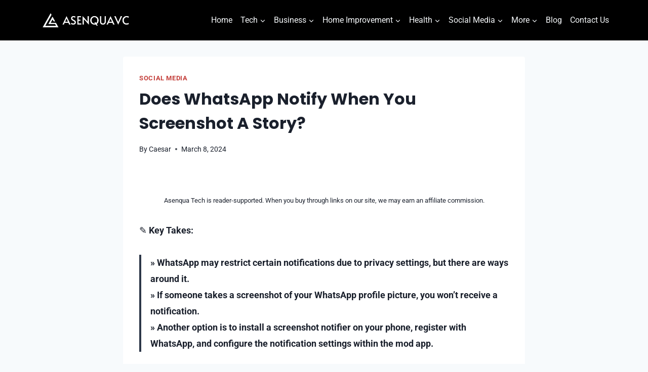

--- FILE ---
content_type: text/html; charset=UTF-8
request_url: https://asenquavc.com/identify-if-someone-screenshot-your-whatsapp-status-2/
body_size: 21663
content:
<!doctype html>
<html lang="en-US" prefix="og: https://ogp.me/ns#" class="no-js" itemtype="https://schema.org/Blog" itemscope>
<head>
	<meta charset="UTF-8">
	<meta name="viewport" content="width=device-width, initial-scale=1, minimum-scale=1">
		<style>img:is([sizes="auto" i], [sizes^="auto," i]) { contain-intrinsic-size: 3000px 1500px }</style>
	
<!-- Search Engine Optimization by Rank Math - https://rankmath.com/ -->
<title>Does WhatsApp Notify When You Screenshot A Story? | Asenqua Tech</title><link rel="stylesheet" href="https://asenquavc.com/wp-content/cache/min/1/76746be5e5d8ceb40567104334fa0e1b.css" media="all" data-minify="1" />
<meta name="description" content="✎ Key Takes:"/>
<meta name="robots" content="follow, index, max-snippet:-1, max-video-preview:-1, max-image-preview:large"/>
<link rel="canonical" href="https://asenquavc.com/identify-if-someone-screenshot-your-whatsapp-status-2/" />
<meta property="og:locale" content="en_US" />
<meta property="og:type" content="article" />
<meta property="og:title" content="Does WhatsApp Notify When You Screenshot A Story? | Asenqua Tech" />
<meta property="og:description" content="✎ Key Takes:" />
<meta property="og:url" content="https://asenquavc.com/identify-if-someone-screenshot-your-whatsapp-status-2/" />
<meta property="og:site_name" content="Asenqua Tech" />
<meta property="article:section" content="Social Media" />
<meta property="article:published_time" content="2024-03-08T05:12:12+00:00" />
<meta name="twitter:card" content="summary_large_image" />
<meta name="twitter:title" content="Does WhatsApp Notify When You Screenshot A Story? | Asenqua Tech" />
<meta name="twitter:description" content="✎ Key Takes:" />
<meta name="twitter:label1" content="Written by" />
<meta name="twitter:data1" content="Caesar" />
<meta name="twitter:label2" content="Time to read" />
<meta name="twitter:data2" content="7 minutes" />
<script type="application/ld+json" class="rank-math-schema">{"@context":"https://schema.org","@graph":[{"@type":["Website","Organization"],"@id":"https://asenquavc.com/#organization","name":"Asenqua Tech","url":"https://asenquavc.com","logo":{"@type":"ImageObject","@id":"https://asenquavc.com/#logo","url":"https://asenquavc.com/wp-content/uploads/2020/09/Asenqua Tech-1.png","contentUrl":"https://asenquavc.com/wp-content/uploads/2020/09/Asenqua Tech-1.png","caption":"Asenqua Tech","inLanguage":"en-US"},"openingHours":["Monday,Tuesday,Wednesday,Thursday,Friday,Saturday,Sunday 09:00-17:00"]},{"@type":"WebSite","@id":"https://asenquavc.com/#website","url":"https://asenquavc.com","name":"Asenqua Tech","publisher":{"@id":"https://asenquavc.com/#organization"},"inLanguage":"en-US"},{"@type":"BreadcrumbList","@id":"https://asenquavc.com/identify-if-someone-screenshot-your-whatsapp-status-2/#breadcrumb","itemListElement":[{"@type":"ListItem","position":"1","item":{"@id":"https://asenquavc.com","name":"Home"}},{"@type":"ListItem","position":"2","item":{"@id":"https://asenquavc.com/social-media/","name":"Social Media"}},{"@type":"ListItem","position":"3","item":{"@id":"https://asenquavc.com/identify-if-someone-screenshot-your-whatsapp-status-2/","name":"Does WhatsApp Notify When You Screenshot A Story?"}}]},{"@type":"WebPage","@id":"https://asenquavc.com/identify-if-someone-screenshot-your-whatsapp-status-2/#webpage","url":"https://asenquavc.com/identify-if-someone-screenshot-your-whatsapp-status-2/","name":"Does WhatsApp Notify When You Screenshot A Story? | Asenqua Tech","datePublished":"2024-03-08T05:12:12+00:00","dateModified":"2024-03-08T05:12:12+00:00","isPartOf":{"@id":"https://asenquavc.com/#website"},"inLanguage":"en-US","breadcrumb":{"@id":"https://asenquavc.com/identify-if-someone-screenshot-your-whatsapp-status-2/#breadcrumb"}},{"@type":"Person","@id":"https://asenquavc.com/author/caesar/","name":"Caesar","url":"https://asenquavc.com/author/caesar/","image":{"@type":"ImageObject","@id":"https://secure.gravatar.com/avatar/18b9404c83f8983557ed2b126222e33e8772802083757d81b8deb4af19771fd3?s=96&amp;d=mm&amp;r=g","url":"https://secure.gravatar.com/avatar/18b9404c83f8983557ed2b126222e33e8772802083757d81b8deb4af19771fd3?s=96&amp;d=mm&amp;r=g","caption":"Caesar","inLanguage":"en-US"},"worksFor":{"@id":"https://asenquavc.com/#organization"}},{"@type":"BlogPosting","headline":"Does WhatsApp Notify When You Screenshot A Story? | Asenqua Tech","keywords":"Does WhatsApp Notify When You Screenshot A Story?","datePublished":"2024-03-08T05:12:12+00:00","dateModified":"2024-03-08T05:12:12+00:00","articleSection":"Social Media","author":{"@id":"https://asenquavc.com/author/caesar/","name":"Caesar"},"publisher":{"@id":"https://asenquavc.com/#organization"},"description":"\u270e\u00a0Key Takes:","name":"Does WhatsApp Notify When You Screenshot A Story? | Asenqua Tech","@id":"https://asenquavc.com/identify-if-someone-screenshot-your-whatsapp-status-2/#richSnippet","isPartOf":{"@id":"https://asenquavc.com/identify-if-someone-screenshot-your-whatsapp-status-2/#webpage"},"inLanguage":"en-US","mainEntityOfPage":{"@id":"https://asenquavc.com/identify-if-someone-screenshot-your-whatsapp-status-2/#webpage"}}]}</script>
<!-- /Rank Math WordPress SEO plugin -->


<link rel="alternate" type="application/rss+xml" title="Asenqua Tech &raquo; Feed" href="https://asenquavc.com/feed/" />
<link rel="alternate" type="application/rss+xml" title="Asenqua Tech &raquo; Comments Feed" href="https://asenquavc.com/comments/feed/" />
			
					<!-- This site uses the Google Analytics by MonsterInsights plugin v9.11.1 - Using Analytics tracking - https://www.monsterinsights.com/ -->
							<script data-rocketlazyloadscript='//www.googletagmanager.com/gtag/js?id=G-9FC6L3D35E'   data-cfasync="false" data-wpfc-render="false" async></script>
			<script data-cfasync="false" data-wpfc-render="false">
				var mi_version = '9.11.1';
				var mi_track_user = true;
				var mi_no_track_reason = '';
								var MonsterInsightsDefaultLocations = {"page_location":"https:\/\/asenquavc.com\/identify-if-someone-screenshot-your-whatsapp-status-2\/"};
								if ( typeof MonsterInsightsPrivacyGuardFilter === 'function' ) {
					var MonsterInsightsLocations = (typeof MonsterInsightsExcludeQuery === 'object') ? MonsterInsightsPrivacyGuardFilter( MonsterInsightsExcludeQuery ) : MonsterInsightsPrivacyGuardFilter( MonsterInsightsDefaultLocations );
				} else {
					var MonsterInsightsLocations = (typeof MonsterInsightsExcludeQuery === 'object') ? MonsterInsightsExcludeQuery : MonsterInsightsDefaultLocations;
				}

								var disableStrs = [
										'ga-disable-G-9FC6L3D35E',
									];

				/* Function to detect opted out users */
				function __gtagTrackerIsOptedOut() {
					for (var index = 0; index < disableStrs.length; index++) {
						if (document.cookie.indexOf(disableStrs[index] + '=true') > -1) {
							return true;
						}
					}

					return false;
				}

				/* Disable tracking if the opt-out cookie exists. */
				if (__gtagTrackerIsOptedOut()) {
					for (var index = 0; index < disableStrs.length; index++) {
						window[disableStrs[index]] = true;
					}
				}

				/* Opt-out function */
				function __gtagTrackerOptout() {
					for (var index = 0; index < disableStrs.length; index++) {
						document.cookie = disableStrs[index] + '=true; expires=Thu, 31 Dec 2099 23:59:59 UTC; path=/';
						window[disableStrs[index]] = true;
					}
				}

				if ('undefined' === typeof gaOptout) {
					function gaOptout() {
						__gtagTrackerOptout();
					}
				}
								window.dataLayer = window.dataLayer || [];

				window.MonsterInsightsDualTracker = {
					helpers: {},
					trackers: {},
				};
				if (mi_track_user) {
					function __gtagDataLayer() {
						dataLayer.push(arguments);
					}

					function __gtagTracker(type, name, parameters) {
						if (!parameters) {
							parameters = {};
						}

						if (parameters.send_to) {
							__gtagDataLayer.apply(null, arguments);
							return;
						}

						if (type === 'event') {
														parameters.send_to = monsterinsights_frontend.v4_id;
							var hookName = name;
							if (typeof parameters['event_category'] !== 'undefined') {
								hookName = parameters['event_category'] + ':' + name;
							}

							if (typeof MonsterInsightsDualTracker.trackers[hookName] !== 'undefined') {
								MonsterInsightsDualTracker.trackers[hookName](parameters);
							} else {
								__gtagDataLayer('event', name, parameters);
							}
							
						} else {
							__gtagDataLayer.apply(null, arguments);
						}
					}

					__gtagTracker('js', new Date());
					__gtagTracker('set', {
						'developer_id.dZGIzZG': true,
											});
					if ( MonsterInsightsLocations.page_location ) {
						__gtagTracker('set', MonsterInsightsLocations);
					}
										__gtagTracker('config', 'G-9FC6L3D35E', {"forceSSL":"true","link_attribution":"true"} );
										window.gtag = __gtagTracker;										(function () {
						/* https://developers.google.com/analytics/devguides/collection/analyticsjs/ */
						/* ga and __gaTracker compatibility shim. */
						var noopfn = function () {
							return null;
						};
						var newtracker = function () {
							return new Tracker();
						};
						var Tracker = function () {
							return null;
						};
						var p = Tracker.prototype;
						p.get = noopfn;
						p.set = noopfn;
						p.send = function () {
							var args = Array.prototype.slice.call(arguments);
							args.unshift('send');
							__gaTracker.apply(null, args);
						};
						var __gaTracker = function () {
							var len = arguments.length;
							if (len === 0) {
								return;
							}
							var f = arguments[len - 1];
							if (typeof f !== 'object' || f === null || typeof f.hitCallback !== 'function') {
								if ('send' === arguments[0]) {
									var hitConverted, hitObject = false, action;
									if ('event' === arguments[1]) {
										if ('undefined' !== typeof arguments[3]) {
											hitObject = {
												'eventAction': arguments[3],
												'eventCategory': arguments[2],
												'eventLabel': arguments[4],
												'value': arguments[5] ? arguments[5] : 1,
											}
										}
									}
									if ('pageview' === arguments[1]) {
										if ('undefined' !== typeof arguments[2]) {
											hitObject = {
												'eventAction': 'page_view',
												'page_path': arguments[2],
											}
										}
									}
									if (typeof arguments[2] === 'object') {
										hitObject = arguments[2];
									}
									if (typeof arguments[5] === 'object') {
										Object.assign(hitObject, arguments[5]);
									}
									if ('undefined' !== typeof arguments[1].hitType) {
										hitObject = arguments[1];
										if ('pageview' === hitObject.hitType) {
											hitObject.eventAction = 'page_view';
										}
									}
									if (hitObject) {
										action = 'timing' === arguments[1].hitType ? 'timing_complete' : hitObject.eventAction;
										hitConverted = mapArgs(hitObject);
										__gtagTracker('event', action, hitConverted);
									}
								}
								return;
							}

							function mapArgs(args) {
								var arg, hit = {};
								var gaMap = {
									'eventCategory': 'event_category',
									'eventAction': 'event_action',
									'eventLabel': 'event_label',
									'eventValue': 'event_value',
									'nonInteraction': 'non_interaction',
									'timingCategory': 'event_category',
									'timingVar': 'name',
									'timingValue': 'value',
									'timingLabel': 'event_label',
									'page': 'page_path',
									'location': 'page_location',
									'title': 'page_title',
									'referrer' : 'page_referrer',
								};
								for (arg in args) {
																		if (!(!args.hasOwnProperty(arg) || !gaMap.hasOwnProperty(arg))) {
										hit[gaMap[arg]] = args[arg];
									} else {
										hit[arg] = args[arg];
									}
								}
								return hit;
							}

							try {
								f.hitCallback();
							} catch (ex) {
							}
						};
						__gaTracker.create = newtracker;
						__gaTracker.getByName = newtracker;
						__gaTracker.getAll = function () {
							return [];
						};
						__gaTracker.remove = noopfn;
						__gaTracker.loaded = true;
						window['__gaTracker'] = __gaTracker;
					})();
									} else {
										console.log("");
					(function () {
						function __gtagTracker() {
							return null;
						}

						window['__gtagTracker'] = __gtagTracker;
						window['gtag'] = __gtagTracker;
					})();
									}
			</script>
							<!-- / Google Analytics by MonsterInsights -->
		<style id='wp-emoji-styles-inline-css'>

	img.wp-smiley, img.emoji {
		display: inline !important;
		border: none !important;
		box-shadow: none !important;
		height: 1em !important;
		width: 1em !important;
		margin: 0 0.07em !important;
		vertical-align: -0.1em !important;
		background: none !important;
		padding: 0 !important;
	}
</style>

<style id='classic-theme-styles-inline-css'>
/*! This file is auto-generated */
.wp-block-button__link{color:#fff;background-color:#32373c;border-radius:9999px;box-shadow:none;text-decoration:none;padding:calc(.667em + 2px) calc(1.333em + 2px);font-size:1.125em}.wp-block-file__button{background:#32373c;color:#fff;text-decoration:none}
</style>
<style id='global-styles-inline-css'>
:root{--wp--preset--aspect-ratio--square: 1;--wp--preset--aspect-ratio--4-3: 4/3;--wp--preset--aspect-ratio--3-4: 3/4;--wp--preset--aspect-ratio--3-2: 3/2;--wp--preset--aspect-ratio--2-3: 2/3;--wp--preset--aspect-ratio--16-9: 16/9;--wp--preset--aspect-ratio--9-16: 9/16;--wp--preset--color--black: #000000;--wp--preset--color--cyan-bluish-gray: #abb8c3;--wp--preset--color--white: #ffffff;--wp--preset--color--pale-pink: #f78da7;--wp--preset--color--vivid-red: #cf2e2e;--wp--preset--color--luminous-vivid-orange: #ff6900;--wp--preset--color--luminous-vivid-amber: #fcb900;--wp--preset--color--light-green-cyan: #7bdcb5;--wp--preset--color--vivid-green-cyan: #00d084;--wp--preset--color--pale-cyan-blue: #8ed1fc;--wp--preset--color--vivid-cyan-blue: #0693e3;--wp--preset--color--vivid-purple: #9b51e0;--wp--preset--color--theme-palette-1: var(--global-palette1);--wp--preset--color--theme-palette-2: var(--global-palette2);--wp--preset--color--theme-palette-3: var(--global-palette3);--wp--preset--color--theme-palette-4: var(--global-palette4);--wp--preset--color--theme-palette-5: var(--global-palette5);--wp--preset--color--theme-palette-6: var(--global-palette6);--wp--preset--color--theme-palette-7: var(--global-palette7);--wp--preset--color--theme-palette-8: var(--global-palette8);--wp--preset--color--theme-palette-9: var(--global-palette9);--wp--preset--gradient--vivid-cyan-blue-to-vivid-purple: linear-gradient(135deg,rgba(6,147,227,1) 0%,rgb(155,81,224) 100%);--wp--preset--gradient--light-green-cyan-to-vivid-green-cyan: linear-gradient(135deg,rgb(122,220,180) 0%,rgb(0,208,130) 100%);--wp--preset--gradient--luminous-vivid-amber-to-luminous-vivid-orange: linear-gradient(135deg,rgba(252,185,0,1) 0%,rgba(255,105,0,1) 100%);--wp--preset--gradient--luminous-vivid-orange-to-vivid-red: linear-gradient(135deg,rgba(255,105,0,1) 0%,rgb(207,46,46) 100%);--wp--preset--gradient--very-light-gray-to-cyan-bluish-gray: linear-gradient(135deg,rgb(238,238,238) 0%,rgb(169,184,195) 100%);--wp--preset--gradient--cool-to-warm-spectrum: linear-gradient(135deg,rgb(74,234,220) 0%,rgb(151,120,209) 20%,rgb(207,42,186) 40%,rgb(238,44,130) 60%,rgb(251,105,98) 80%,rgb(254,248,76) 100%);--wp--preset--gradient--blush-light-purple: linear-gradient(135deg,rgb(255,206,236) 0%,rgb(152,150,240) 100%);--wp--preset--gradient--blush-bordeaux: linear-gradient(135deg,rgb(254,205,165) 0%,rgb(254,45,45) 50%,rgb(107,0,62) 100%);--wp--preset--gradient--luminous-dusk: linear-gradient(135deg,rgb(255,203,112) 0%,rgb(199,81,192) 50%,rgb(65,88,208) 100%);--wp--preset--gradient--pale-ocean: linear-gradient(135deg,rgb(255,245,203) 0%,rgb(182,227,212) 50%,rgb(51,167,181) 100%);--wp--preset--gradient--electric-grass: linear-gradient(135deg,rgb(202,248,128) 0%,rgb(113,206,126) 100%);--wp--preset--gradient--midnight: linear-gradient(135deg,rgb(2,3,129) 0%,rgb(40,116,252) 100%);--wp--preset--font-size--small: var(--global-font-size-small);--wp--preset--font-size--medium: var(--global-font-size-medium);--wp--preset--font-size--large: var(--global-font-size-large);--wp--preset--font-size--x-large: 42px;--wp--preset--font-size--larger: var(--global-font-size-larger);--wp--preset--font-size--xxlarge: var(--global-font-size-xxlarge);--wp--preset--spacing--20: 0.44rem;--wp--preset--spacing--30: 0.67rem;--wp--preset--spacing--40: 1rem;--wp--preset--spacing--50: 1.5rem;--wp--preset--spacing--60: 2.25rem;--wp--preset--spacing--70: 3.38rem;--wp--preset--spacing--80: 5.06rem;--wp--preset--shadow--natural: 6px 6px 9px rgba(0, 0, 0, 0.2);--wp--preset--shadow--deep: 12px 12px 50px rgba(0, 0, 0, 0.4);--wp--preset--shadow--sharp: 6px 6px 0px rgba(0, 0, 0, 0.2);--wp--preset--shadow--outlined: 6px 6px 0px -3px rgba(255, 255, 255, 1), 6px 6px rgba(0, 0, 0, 1);--wp--preset--shadow--crisp: 6px 6px 0px rgba(0, 0, 0, 1);}:where(.is-layout-flex){gap: 0.5em;}:where(.is-layout-grid){gap: 0.5em;}body .is-layout-flex{display: flex;}.is-layout-flex{flex-wrap: wrap;align-items: center;}.is-layout-flex > :is(*, div){margin: 0;}body .is-layout-grid{display: grid;}.is-layout-grid > :is(*, div){margin: 0;}:where(.wp-block-columns.is-layout-flex){gap: 2em;}:where(.wp-block-columns.is-layout-grid){gap: 2em;}:where(.wp-block-post-template.is-layout-flex){gap: 1.25em;}:where(.wp-block-post-template.is-layout-grid){gap: 1.25em;}.has-black-color{color: var(--wp--preset--color--black) !important;}.has-cyan-bluish-gray-color{color: var(--wp--preset--color--cyan-bluish-gray) !important;}.has-white-color{color: var(--wp--preset--color--white) !important;}.has-pale-pink-color{color: var(--wp--preset--color--pale-pink) !important;}.has-vivid-red-color{color: var(--wp--preset--color--vivid-red) !important;}.has-luminous-vivid-orange-color{color: var(--wp--preset--color--luminous-vivid-orange) !important;}.has-luminous-vivid-amber-color{color: var(--wp--preset--color--luminous-vivid-amber) !important;}.has-light-green-cyan-color{color: var(--wp--preset--color--light-green-cyan) !important;}.has-vivid-green-cyan-color{color: var(--wp--preset--color--vivid-green-cyan) !important;}.has-pale-cyan-blue-color{color: var(--wp--preset--color--pale-cyan-blue) !important;}.has-vivid-cyan-blue-color{color: var(--wp--preset--color--vivid-cyan-blue) !important;}.has-vivid-purple-color{color: var(--wp--preset--color--vivid-purple) !important;}.has-black-background-color{background-color: var(--wp--preset--color--black) !important;}.has-cyan-bluish-gray-background-color{background-color: var(--wp--preset--color--cyan-bluish-gray) !important;}.has-white-background-color{background-color: var(--wp--preset--color--white) !important;}.has-pale-pink-background-color{background-color: var(--wp--preset--color--pale-pink) !important;}.has-vivid-red-background-color{background-color: var(--wp--preset--color--vivid-red) !important;}.has-luminous-vivid-orange-background-color{background-color: var(--wp--preset--color--luminous-vivid-orange) !important;}.has-luminous-vivid-amber-background-color{background-color: var(--wp--preset--color--luminous-vivid-amber) !important;}.has-light-green-cyan-background-color{background-color: var(--wp--preset--color--light-green-cyan) !important;}.has-vivid-green-cyan-background-color{background-color: var(--wp--preset--color--vivid-green-cyan) !important;}.has-pale-cyan-blue-background-color{background-color: var(--wp--preset--color--pale-cyan-blue) !important;}.has-vivid-cyan-blue-background-color{background-color: var(--wp--preset--color--vivid-cyan-blue) !important;}.has-vivid-purple-background-color{background-color: var(--wp--preset--color--vivid-purple) !important;}.has-black-border-color{border-color: var(--wp--preset--color--black) !important;}.has-cyan-bluish-gray-border-color{border-color: var(--wp--preset--color--cyan-bluish-gray) !important;}.has-white-border-color{border-color: var(--wp--preset--color--white) !important;}.has-pale-pink-border-color{border-color: var(--wp--preset--color--pale-pink) !important;}.has-vivid-red-border-color{border-color: var(--wp--preset--color--vivid-red) !important;}.has-luminous-vivid-orange-border-color{border-color: var(--wp--preset--color--luminous-vivid-orange) !important;}.has-luminous-vivid-amber-border-color{border-color: var(--wp--preset--color--luminous-vivid-amber) !important;}.has-light-green-cyan-border-color{border-color: var(--wp--preset--color--light-green-cyan) !important;}.has-vivid-green-cyan-border-color{border-color: var(--wp--preset--color--vivid-green-cyan) !important;}.has-pale-cyan-blue-border-color{border-color: var(--wp--preset--color--pale-cyan-blue) !important;}.has-vivid-cyan-blue-border-color{border-color: var(--wp--preset--color--vivid-cyan-blue) !important;}.has-vivid-purple-border-color{border-color: var(--wp--preset--color--vivid-purple) !important;}.has-vivid-cyan-blue-to-vivid-purple-gradient-background{background: var(--wp--preset--gradient--vivid-cyan-blue-to-vivid-purple) !important;}.has-light-green-cyan-to-vivid-green-cyan-gradient-background{background: var(--wp--preset--gradient--light-green-cyan-to-vivid-green-cyan) !important;}.has-luminous-vivid-amber-to-luminous-vivid-orange-gradient-background{background: var(--wp--preset--gradient--luminous-vivid-amber-to-luminous-vivid-orange) !important;}.has-luminous-vivid-orange-to-vivid-red-gradient-background{background: var(--wp--preset--gradient--luminous-vivid-orange-to-vivid-red) !important;}.has-very-light-gray-to-cyan-bluish-gray-gradient-background{background: var(--wp--preset--gradient--very-light-gray-to-cyan-bluish-gray) !important;}.has-cool-to-warm-spectrum-gradient-background{background: var(--wp--preset--gradient--cool-to-warm-spectrum) !important;}.has-blush-light-purple-gradient-background{background: var(--wp--preset--gradient--blush-light-purple) !important;}.has-blush-bordeaux-gradient-background{background: var(--wp--preset--gradient--blush-bordeaux) !important;}.has-luminous-dusk-gradient-background{background: var(--wp--preset--gradient--luminous-dusk) !important;}.has-pale-ocean-gradient-background{background: var(--wp--preset--gradient--pale-ocean) !important;}.has-electric-grass-gradient-background{background: var(--wp--preset--gradient--electric-grass) !important;}.has-midnight-gradient-background{background: var(--wp--preset--gradient--midnight) !important;}.has-small-font-size{font-size: var(--wp--preset--font-size--small) !important;}.has-medium-font-size{font-size: var(--wp--preset--font-size--medium) !important;}.has-large-font-size{font-size: var(--wp--preset--font-size--large) !important;}.has-x-large-font-size{font-size: var(--wp--preset--font-size--x-large) !important;}
:where(.wp-block-post-template.is-layout-flex){gap: 1.25em;}:where(.wp-block-post-template.is-layout-grid){gap: 1.25em;}
:where(.wp-block-columns.is-layout-flex){gap: 2em;}:where(.wp-block-columns.is-layout-grid){gap: 2em;}
:root :where(.wp-block-pullquote){font-size: 1.5em;line-height: 1.6;}
</style>

<style id='kadence-global-inline-css'>
/* Kadence Base CSS */
:root{--global-palette1:#c4403c;--global-palette2:#2B6CB0;--global-palette3:#1A202C;--global-palette4:#2D3748;--global-palette5:#4A5568;--global-palette6:#718096;--global-palette7:#EDF2F7;--global-palette8:#F7FAFC;--global-palette9:#FFFFFF;--global-palette9rgb:255, 255, 255;--global-palette-highlight:var(--global-palette1);--global-palette-highlight-alt:var(--global-palette2);--global-palette-highlight-alt2:var(--global-palette9);--global-palette-btn-bg:var(--global-palette1);--global-palette-btn-bg-hover:var(--global-palette2);--global-palette-btn:var(--global-palette9);--global-palette-btn-hover:var(--global-palette9);--global-body-font-family:Roboto, sans-serif;--global-heading-font-family:Poppins, sans-serif;--global-primary-nav-font-family:inherit;--global-fallback-font:sans-serif;--global-display-fallback-font:sans-serif;--global-content-width:1190px;--global-content-wide-width:calc(1190px + 230px);--global-content-narrow-width:842px;--global-content-edge-padding:1.5rem;--global-content-boxed-padding:2rem;--global-calc-content-width:calc(1190px - var(--global-content-edge-padding) - var(--global-content-edge-padding) );--wp--style--global--content-size:var(--global-calc-content-width);}.wp-site-blocks{--global-vw:calc( 100vw - ( 0.5 * var(--scrollbar-offset)));}body{background:var(--global-palette8);}body, input, select, optgroup, textarea{font-style:normal;font-weight:normal;font-size:18px;line-height:1.8;font-family:var(--global-body-font-family);color:var(--global-palette3);}.content-bg, body.content-style-unboxed .site{background:var(--global-palette9);}h1,h2,h3,h4,h5,h6{font-family:var(--global-heading-font-family);}h1{font-weight:700;font-size:32px;line-height:1.5;color:var(--global-palette3);}h2{font-weight:700;font-size:28px;line-height:1.5;color:var(--global-palette3);}h3{font-weight:700;font-size:24px;line-height:1.5;color:var(--global-palette3);}h4{font-weight:700;font-size:22px;line-height:1.5;color:var(--global-palette4);}h5{font-weight:700;font-size:20px;line-height:1.5;color:var(--global-palette4);}h6{font-weight:700;font-size:18px;line-height:1.5;color:var(--global-palette5);}.entry-hero .kadence-breadcrumbs{max-width:1190px;}.site-container, .site-header-row-layout-contained, .site-footer-row-layout-contained, .entry-hero-layout-contained, .comments-area, .alignfull > .wp-block-cover__inner-container, .alignwide > .wp-block-cover__inner-container{max-width:var(--global-content-width);}.content-width-narrow .content-container.site-container, .content-width-narrow .hero-container.site-container{max-width:var(--global-content-narrow-width);}@media all and (min-width: 1420px){.wp-site-blocks .content-container  .alignwide{margin-left:-115px;margin-right:-115px;width:unset;max-width:unset;}}@media all and (min-width: 1102px){.content-width-narrow .wp-site-blocks .content-container .alignwide{margin-left:-130px;margin-right:-130px;width:unset;max-width:unset;}}.content-style-boxed .wp-site-blocks .entry-content .alignwide{margin-left:calc( -1 * var( --global-content-boxed-padding ) );margin-right:calc( -1 * var( --global-content-boxed-padding ) );}.content-area{margin-top:2rem;margin-bottom:2rem;}@media all and (max-width: 1024px){.content-area{margin-top:3rem;margin-bottom:3rem;}}@media all and (max-width: 767px){.content-area{margin-top:2rem;margin-bottom:2rem;}}@media all and (max-width: 1024px){:root{--global-content-boxed-padding:2rem;}}@media all and (max-width: 767px){:root{--global-content-boxed-padding:1.5rem;}}.entry-content-wrap{padding:2rem;}@media all and (max-width: 1024px){.entry-content-wrap{padding:2rem;}}@media all and (max-width: 767px){.entry-content-wrap{padding:1.5rem;}}.entry.single-entry{box-shadow:0px 15px 15px -10px rgba(0,0,0,0.05);}.entry.loop-entry{box-shadow:0px 15px 15px -10px rgba(0,0,0,0.05);}.loop-entry .entry-content-wrap{padding:2rem;}@media all and (max-width: 1024px){.loop-entry .entry-content-wrap{padding:2rem;}}@media all and (max-width: 767px){.loop-entry .entry-content-wrap{padding:1.5rem;}}button, .button, .wp-block-button__link, input[type="button"], input[type="reset"], input[type="submit"], .fl-button, .elementor-button-wrapper .elementor-button, .wc-block-components-checkout-place-order-button, .wc-block-cart__submit{box-shadow:0px 0px 0px -7px rgba(0,0,0,0);}button:hover, button:focus, button:active, .button:hover, .button:focus, .button:active, .wp-block-button__link:hover, .wp-block-button__link:focus, .wp-block-button__link:active, input[type="button"]:hover, input[type="button"]:focus, input[type="button"]:active, input[type="reset"]:hover, input[type="reset"]:focus, input[type="reset"]:active, input[type="submit"]:hover, input[type="submit"]:focus, input[type="submit"]:active, .elementor-button-wrapper .elementor-button:hover, .elementor-button-wrapper .elementor-button:focus, .elementor-button-wrapper .elementor-button:active, .wc-block-cart__submit:hover{box-shadow:0px 15px 25px -7px rgba(0,0,0,0.1);}.kb-button.kb-btn-global-outline.kb-btn-global-inherit{padding-top:calc(px - 2px);padding-right:calc(px - 2px);padding-bottom:calc(px - 2px);padding-left:calc(px - 2px);}@media all and (min-width: 1025px){.transparent-header .entry-hero .entry-hero-container-inner{padding-top:80px;}}@media all and (max-width: 1024px){.mobile-transparent-header .entry-hero .entry-hero-container-inner{padding-top:80px;}}@media all and (max-width: 767px){.mobile-transparent-header .entry-hero .entry-hero-container-inner{padding-top:80px;}}.entry-hero.post-hero-section .entry-header{min-height:200px;}
/* Kadence Header CSS */
@media all and (max-width: 1024px){.mobile-transparent-header #masthead{position:absolute;left:0px;right:0px;z-index:100;}.kadence-scrollbar-fixer.mobile-transparent-header #masthead{right:var(--scrollbar-offset,0);}.mobile-transparent-header #masthead, .mobile-transparent-header .site-top-header-wrap .site-header-row-container-inner, .mobile-transparent-header .site-main-header-wrap .site-header-row-container-inner, .mobile-transparent-header .site-bottom-header-wrap .site-header-row-container-inner{background:transparent;}.site-header-row-tablet-layout-fullwidth, .site-header-row-tablet-layout-standard{padding:0px;}}@media all and (min-width: 1025px){.transparent-header #masthead{position:absolute;left:0px;right:0px;z-index:100;}.transparent-header.kadence-scrollbar-fixer #masthead{right:var(--scrollbar-offset,0);}.transparent-header #masthead, .transparent-header .site-top-header-wrap .site-header-row-container-inner, .transparent-header .site-main-header-wrap .site-header-row-container-inner, .transparent-header .site-bottom-header-wrap .site-header-row-container-inner{background:transparent;}}.site-branding a.brand img{max-width:200px;}.site-branding a.brand img.svg-logo-image{width:200px;}.site-branding{padding:0px 0px 0px 0px;}#masthead, #masthead .kadence-sticky-header.item-is-fixed:not(.item-at-start):not(.site-header-row-container):not(.site-main-header-wrap), #masthead .kadence-sticky-header.item-is-fixed:not(.item-at-start) > .site-header-row-container-inner{background:#ffffff;}.site-main-header-wrap .site-header-row-container-inner{background:#000000;}.site-main-header-inner-wrap{min-height:80px;}.header-navigation[class*="header-navigation-style-underline"] .header-menu-container.primary-menu-container>ul>li>a:after{width:calc( 100% - 1em);}.main-navigation .primary-menu-container > ul > li.menu-item > a{padding-left:calc(1em / 2);padding-right:calc(1em / 2);padding-top:0.6em;padding-bottom:0.6em;color:var(--global-palette8);}.main-navigation .primary-menu-container > ul > li.menu-item .dropdown-nav-special-toggle{right:calc(1em / 2);}.main-navigation .primary-menu-container > ul li.menu-item > a{font-style:normal;font-size:16px;}.main-navigation .primary-menu-container > ul > li.menu-item > a:hover{color:#ffe5dd;}.main-navigation .primary-menu-container > ul > li.menu-item.current-menu-item > a{color:var(--global-palette7);}.header-navigation .header-menu-container ul ul.sub-menu, .header-navigation .header-menu-container ul ul.submenu{background:var(--global-palette2);box-shadow:0px 2px 13px 0px rgba(0,0,0,0.1);}.header-navigation .header-menu-container ul ul li.menu-item, .header-menu-container ul.menu > li.kadence-menu-mega-enabled > ul > li.menu-item > a{border-bottom:1px solid rgba(255,255,255,0.1);}.header-navigation .header-menu-container ul ul li.menu-item > a{width:200px;padding-top:1em;padding-bottom:1em;color:var(--global-palette8);font-size:12px;}.header-navigation .header-menu-container ul ul li.menu-item > a:hover{color:var(--global-palette9);background:var(--global-palette4);}.header-navigation .header-menu-container ul ul li.menu-item.current-menu-item > a{color:var(--global-palette9);background:var(--global-palette4);}.mobile-toggle-open-container .menu-toggle-open, .mobile-toggle-open-container .menu-toggle-open:focus{color:var(--global-palette5);padding:0.4em 0.6em 0.4em 0.6em;font-size:14px;}.mobile-toggle-open-container .menu-toggle-open.menu-toggle-style-bordered{border:1px solid currentColor;}.mobile-toggle-open-container .menu-toggle-open .menu-toggle-icon{font-size:20px;}.mobile-toggle-open-container .menu-toggle-open:hover, .mobile-toggle-open-container .menu-toggle-open:focus-visible{color:var(--global-palette-highlight);}.mobile-navigation ul li{font-size:14px;}.mobile-navigation ul li a{padding-top:1em;padding-bottom:1em;}.mobile-navigation ul li > a, .mobile-navigation ul li.menu-item-has-children > .drawer-nav-drop-wrap{color:var(--global-palette8);}.mobile-navigation ul li.current-menu-item > a, .mobile-navigation ul li.current-menu-item.menu-item-has-children > .drawer-nav-drop-wrap{color:var(--global-palette-highlight);}.mobile-navigation ul li.menu-item-has-children .drawer-nav-drop-wrap, .mobile-navigation ul li:not(.menu-item-has-children) a{border-bottom:1px solid rgba(255,255,255,0.1);}.mobile-navigation:not(.drawer-navigation-parent-toggle-true) ul li.menu-item-has-children .drawer-nav-drop-wrap button{border-left:1px solid rgba(255,255,255,0.1);}#mobile-drawer .drawer-header .drawer-toggle{padding:0.6em 0.15em 0.6em 0.15em;font-size:24px;}
/* Kadence Footer CSS */
.site-middle-footer-wrap .site-footer-row-container-inner{background:#000000;font-style:normal;color:var(--global-palette9);}.site-footer .site-middle-footer-wrap a:where(:not(.button):not(.wp-block-button__link):not(.wp-element-button)){color:var(--global-palette8);}.site-footer .site-middle-footer-wrap a:where(:not(.button):not(.wp-block-button__link):not(.wp-element-button)):hover{color:var(--global-palette8);}.site-middle-footer-inner-wrap{padding-top:30px;padding-bottom:30px;grid-column-gap:30px;grid-row-gap:30px;}.site-middle-footer-inner-wrap .widget{margin-bottom:30px;}.site-middle-footer-inner-wrap .widget-area .widget-title{font-style:normal;color:var(--global-palette8);}.site-middle-footer-inner-wrap .site-footer-section:not(:last-child):after{right:calc(-30px / 2);}.site-bottom-footer-wrap .site-footer-row-container-inner{background:var(--global-palette3);}.site-bottom-footer-inner-wrap{padding-top:10px;padding-bottom:10px;grid-column-gap:30px;}.site-bottom-footer-inner-wrap .widget{margin-bottom:30px;}.site-bottom-footer-inner-wrap .site-footer-section:not(:last-child):after{right:calc(-30px / 2);}#colophon .footer-html{font-style:normal;color:var(--global-palette8);}
</style>






<style id='kadence-blocks-global-variables-inline-css'>
:root {--global-kb-font-size-sm:clamp(0.8rem, 0.73rem + 0.217vw, 0.9rem);--global-kb-font-size-md:clamp(1.1rem, 0.995rem + 0.326vw, 1.25rem);--global-kb-font-size-lg:clamp(1.75rem, 1.576rem + 0.543vw, 2rem);--global-kb-font-size-xl:clamp(2.25rem, 1.728rem + 1.63vw, 3rem);--global-kb-font-size-xxl:clamp(2.5rem, 1.456rem + 3.26vw, 4rem);--global-kb-font-size-xxxl:clamp(2.75rem, 0.489rem + 7.065vw, 6rem);}
</style>


<link rel="https://api.w.org/" href="https://asenquavc.com/wp-json/" /><link rel="alternate" title="JSON" type="application/json" href="https://asenquavc.com/wp-json/wp/v2/posts/9835" /><link rel="EditURI" type="application/rsd+xml" title="RSD" href="https://asenquavc.com/xmlrpc.php?rsd" />
<meta name="generator" content="WordPress 6.8.3" />
<link rel='shortlink' href='https://asenquavc.com/?p=9835' />
<link rel="alternate" title="oEmbed (JSON)" type="application/json+oembed" href="https://asenquavc.com/wp-json/oembed/1.0/embed?url=https%3A%2F%2Fasenquavc.com%2Fidentify-if-someone-screenshot-your-whatsapp-status-2%2F" />
<link rel="alternate" title="oEmbed (XML)" type="text/xml+oembed" href="https://asenquavc.com/wp-json/oembed/1.0/embed?url=https%3A%2F%2Fasenquavc.com%2Fidentify-if-someone-screenshot-your-whatsapp-status-2%2F&#038;format=xml" />
<meta name="publisuites-verify-code" content="aHR0cHM6Ly9hc2VucXVhdmMuY29t" />

<meta name="google-site-verification" content="XrsGevTuw8Op9mkrgnucqB4NFvp0ucW2vQ_wROj7WvU" />
<!-- 425cb586d647e0a241eb82f88b74dafcf87ea220 -->

<!-- Google tag (gtag.js) -->
<script data-rocketlazyloadscript='https://www.googletagmanager.com/gtag/js?id=G-BB50PHRZL6' async type="315e019e9c1f59cdbd69b480-text/javascript"></script>
<script data-rocketlazyloadscript='[data-uri]' type="315e019e9c1f59cdbd69b480-text/javascript"></script><style type="text/css">@font-face {font-family:Roboto;font-style:normal;font-weight:400;src:url(/cf-fonts/s/roboto/5.0.11/cyrillic/400/normal.woff2);unicode-range:U+0301,U+0400-045F,U+0490-0491,U+04B0-04B1,U+2116;font-display:swap;}@font-face {font-family:Roboto;font-style:normal;font-weight:400;src:url(/cf-fonts/s/roboto/5.0.11/greek-ext/400/normal.woff2);unicode-range:U+1F00-1FFF;font-display:swap;}@font-face {font-family:Roboto;font-style:normal;font-weight:400;src:url(/cf-fonts/s/roboto/5.0.11/greek/400/normal.woff2);unicode-range:U+0370-03FF;font-display:swap;}@font-face {font-family:Roboto;font-style:normal;font-weight:400;src:url(/cf-fonts/s/roboto/5.0.11/vietnamese/400/normal.woff2);unicode-range:U+0102-0103,U+0110-0111,U+0128-0129,U+0168-0169,U+01A0-01A1,U+01AF-01B0,U+0300-0301,U+0303-0304,U+0308-0309,U+0323,U+0329,U+1EA0-1EF9,U+20AB;font-display:swap;}@font-face {font-family:Roboto;font-style:normal;font-weight:400;src:url(/cf-fonts/s/roboto/5.0.11/latin-ext/400/normal.woff2);unicode-range:U+0100-02AF,U+0304,U+0308,U+0329,U+1E00-1E9F,U+1EF2-1EFF,U+2020,U+20A0-20AB,U+20AD-20CF,U+2113,U+2C60-2C7F,U+A720-A7FF;font-display:swap;}@font-face {font-family:Roboto;font-style:normal;font-weight:400;src:url(/cf-fonts/s/roboto/5.0.11/cyrillic-ext/400/normal.woff2);unicode-range:U+0460-052F,U+1C80-1C88,U+20B4,U+2DE0-2DFF,U+A640-A69F,U+FE2E-FE2F;font-display:swap;}@font-face {font-family:Roboto;font-style:normal;font-weight:400;src:url(/cf-fonts/s/roboto/5.0.11/latin/400/normal.woff2);unicode-range:U+0000-00FF,U+0131,U+0152-0153,U+02BB-02BC,U+02C6,U+02DA,U+02DC,U+0304,U+0308,U+0329,U+2000-206F,U+2074,U+20AC,U+2122,U+2191,U+2193,U+2212,U+2215,U+FEFF,U+FFFD;font-display:swap;}@font-face {font-family:Roboto;font-style:normal;font-weight:700;src:url(/cf-fonts/s/roboto/5.0.11/greek/700/normal.woff2);unicode-range:U+0370-03FF;font-display:swap;}@font-face {font-family:Roboto;font-style:normal;font-weight:700;src:url(/cf-fonts/s/roboto/5.0.11/greek-ext/700/normal.woff2);unicode-range:U+1F00-1FFF;font-display:swap;}@font-face {font-family:Roboto;font-style:normal;font-weight:700;src:url(/cf-fonts/s/roboto/5.0.11/latin-ext/700/normal.woff2);unicode-range:U+0100-02AF,U+0304,U+0308,U+0329,U+1E00-1E9F,U+1EF2-1EFF,U+2020,U+20A0-20AB,U+20AD-20CF,U+2113,U+2C60-2C7F,U+A720-A7FF;font-display:swap;}@font-face {font-family:Roboto;font-style:normal;font-weight:700;src:url(/cf-fonts/s/roboto/5.0.11/cyrillic/700/normal.woff2);unicode-range:U+0301,U+0400-045F,U+0490-0491,U+04B0-04B1,U+2116;font-display:swap;}@font-face {font-family:Roboto;font-style:normal;font-weight:700;src:url(/cf-fonts/s/roboto/5.0.11/cyrillic-ext/700/normal.woff2);unicode-range:U+0460-052F,U+1C80-1C88,U+20B4,U+2DE0-2DFF,U+A640-A69F,U+FE2E-FE2F;font-display:swap;}@font-face {font-family:Roboto;font-style:normal;font-weight:700;src:url(/cf-fonts/s/roboto/5.0.11/latin/700/normal.woff2);unicode-range:U+0000-00FF,U+0131,U+0152-0153,U+02BB-02BC,U+02C6,U+02DA,U+02DC,U+0304,U+0308,U+0329,U+2000-206F,U+2074,U+20AC,U+2122,U+2191,U+2193,U+2212,U+2215,U+FEFF,U+FFFD;font-display:swap;}@font-face {font-family:Roboto;font-style:normal;font-weight:700;src:url(/cf-fonts/s/roboto/5.0.11/vietnamese/700/normal.woff2);unicode-range:U+0102-0103,U+0110-0111,U+0128-0129,U+0168-0169,U+01A0-01A1,U+01AF-01B0,U+0300-0301,U+0303-0304,U+0308-0309,U+0323,U+0329,U+1EA0-1EF9,U+20AB;font-display:swap;}@font-face {font-family:Poppins;font-style:normal;font-weight:700;src:url(/cf-fonts/s/poppins/5.0.11/devanagari/700/normal.woff2);unicode-range:U+0900-097F,U+1CD0-1CF9,U+200C-200D,U+20A8,U+20B9,U+25CC,U+A830-A839,U+A8E0-A8FF;font-display:swap;}@font-face {font-family:Poppins;font-style:normal;font-weight:700;src:url(/cf-fonts/s/poppins/5.0.11/latin/700/normal.woff2);unicode-range:U+0000-00FF,U+0131,U+0152-0153,U+02BB-02BC,U+02C6,U+02DA,U+02DC,U+0304,U+0308,U+0329,U+2000-206F,U+2074,U+20AC,U+2122,U+2191,U+2193,U+2212,U+2215,U+FEFF,U+FFFD;font-display:swap;}@font-face {font-family:Poppins;font-style:normal;font-weight:700;src:url(/cf-fonts/s/poppins/5.0.11/latin-ext/700/normal.woff2);unicode-range:U+0100-02AF,U+0304,U+0308,U+0329,U+1E00-1E9F,U+1EF2-1EFF,U+2020,U+20A0-20AB,U+20AD-20CF,U+2113,U+2C60-2C7F,U+A720-A7FF;font-display:swap;}</style>
<link rel="icon" href="https://asenquavc.com/wp-content/uploads/2021/10/cropped-A-2-e1634196129267-32x32.png" sizes="32x32" />
<link rel="icon" href="https://asenquavc.com/wp-content/uploads/2021/10/cropped-A-2-e1634196129267-192x192.png" sizes="192x192" />
<link rel="apple-touch-icon" href="https://asenquavc.com/wp-content/uploads/2021/10/cropped-A-2-e1634196129267-180x180.png" />
<meta name="msapplication-TileImage" content="https://asenquavc.com/wp-content/uploads/2021/10/cropped-A-2-e1634196129267-270x270.png" />
		<style id="wp-custom-css">
			.bg-color-number {
	background-color: white;
    border-radius: 10px;
    padding: 1rem;
	box-shadow: rgba(99, 99, 99, 0.2) 0px 2px 8px 0px;
}		</style>
		</head>

<body class="wp-singular post-template-default single single-post postid-9835 single-format-standard wp-custom-logo wp-embed-responsive wp-theme-kadence footer-on-bottom hide-focus-outline link-style-hover-background content-title-style-normal content-width-narrow content-style-boxed content-vertical-padding-show non-transparent-header mobile-non-transparent-header">
<div id="wrapper" class="site wp-site-blocks">
			<a class="skip-link screen-reader-text scroll-ignore" href="#main">Skip to content</a>
		<header id="masthead" class="site-header" role="banner" itemtype="https://schema.org/WPHeader" itemscope>
	<div id="main-header" class="site-header-wrap">
		<div class="site-header-inner-wrap">
			<div class="site-header-upper-wrap">
				<div class="site-header-upper-inner-wrap">
					<div class="site-main-header-wrap site-header-row-container site-header-focus-item site-header-row-layout-standard" data-section="kadence_customizer_header_main">
	<div class="site-header-row-container-inner">
				<div class="site-container">
			<div class="site-main-header-inner-wrap site-header-row site-header-row-has-sides site-header-row-no-center">
									<div class="site-header-main-section-left site-header-section site-header-section-left">
						<div class="site-header-item site-header-focus-item" data-section="title_tagline">
	<div class="site-branding branding-layout-standard site-brand-logo-only"><a class="brand has-logo-image" href="https://asenquavc.com/" rel="home"><img width="375" height="94" src="https://asenquavc.com/wp-content/uploads/2023/11/asenquavc-logo.webp" class="custom-logo" alt="Asenqua Tech" decoding="async" srcset="https://asenquavc.com/wp-content/uploads/2023/11/asenquavc-logo.webp 375w, https://asenquavc.com/wp-content/uploads/2023/11/asenquavc-logo-300x75.webp 300w" sizes="(max-width: 375px) 100vw, 375px" /></a></div></div><!-- data-section="title_tagline" -->
					</div>
																	<div class="site-header-main-section-right site-header-section site-header-section-right">
						<div class="site-header-item site-header-focus-item site-header-item-main-navigation header-navigation-layout-stretch-false header-navigation-layout-fill-stretch-false" data-section="kadence_customizer_primary_navigation">
		<nav id="site-navigation" class="main-navigation header-navigation hover-to-open nav--toggle-sub header-navigation-style-standard header-navigation-dropdown-animation-none" role="navigation" aria-label="Primary">
			<div class="primary-menu-container header-menu-container">
	<ul id="primary-menu" class="menu"><li id="menu-item-4419" class="menu-item menu-item-type-custom menu-item-object-custom menu-item-home menu-item-4419"><a href="https://asenquavc.com/">Home</a></li>
<li id="menu-item-4591" class="menu-item menu-item-type-taxonomy menu-item-object-category menu-item-has-children menu-item-4591"><a href="https://asenquavc.com/tech/"><span class="nav-drop-title-wrap">Tech<span class="dropdown-nav-toggle"><span class="kadence-svg-iconset svg-baseline"><svg aria-hidden="true" class="kadence-svg-icon kadence-arrow-down-svg" fill="currentColor" version="1.1" xmlns="http://www.w3.org/2000/svg" width="24" height="24" viewBox="0 0 24 24"><title>Expand</title><path d="M5.293 9.707l6 6c0.391 0.391 1.024 0.391 1.414 0l6-6c0.391-0.391 0.391-1.024 0-1.414s-1.024-0.391-1.414 0l-5.293 5.293-5.293-5.293c-0.391-0.391-1.024-0.391-1.414 0s-0.391 1.024 0 1.414z"></path>
				</svg></span></span></span></a>
<ul class="sub-menu">
	<li id="menu-item-3951" class="menu-item menu-item-type-taxonomy menu-item-object-category menu-item-3951"><a href="https://asenquavc.com/android/">Android</a></li>
	<li id="menu-item-4592" class="menu-item menu-item-type-taxonomy menu-item-object-category menu-item-4592"><a href="https://asenquavc.com/apps-software/">Apps &amp; Software</a></li>
	<li id="menu-item-4593" class="menu-item menu-item-type-taxonomy menu-item-object-category menu-item-4593"><a href="https://asenquavc.com/email/">Email</a></li>
	<li id="menu-item-4594" class="menu-item menu-item-type-taxonomy menu-item-object-category menu-item-4594"><a href="https://asenquavc.com/internet/">Internet</a></li>
	<li id="menu-item-4595" class="menu-item menu-item-type-taxonomy menu-item-object-category menu-item-4595"><a href="https://asenquavc.com/macos/">MacOS</a></li>
	<li id="menu-item-4596" class="menu-item menu-item-type-taxonomy menu-item-object-category menu-item-4596"><a href="https://asenquavc.com/website/">Website</a></li>
	<li id="menu-item-4597" class="menu-item menu-item-type-taxonomy menu-item-object-category menu-item-4597"><a href="https://asenquavc.com/windows/">Windows</a></li>
</ul>
</li>
<li id="menu-item-4598" class="menu-item menu-item-type-taxonomy menu-item-object-category menu-item-has-children menu-item-4598"><a href="https://asenquavc.com/business/"><span class="nav-drop-title-wrap">Business<span class="dropdown-nav-toggle"><span class="kadence-svg-iconset svg-baseline"><svg aria-hidden="true" class="kadence-svg-icon kadence-arrow-down-svg" fill="currentColor" version="1.1" xmlns="http://www.w3.org/2000/svg" width="24" height="24" viewBox="0 0 24 24"><title>Expand</title><path d="M5.293 9.707l6 6c0.391 0.391 1.024 0.391 1.414 0l6-6c0.391-0.391 0.391-1.024 0-1.414s-1.024-0.391-1.414 0l-5.293 5.293-5.293-5.293c-0.391-0.391-1.024-0.391-1.414 0s-0.391 1.024 0 1.414z"></path>
				</svg></span></span></span></a>
<ul class="sub-menu">
	<li id="menu-item-4599" class="menu-item menu-item-type-taxonomy menu-item-object-category menu-item-4599"><a href="https://asenquavc.com/crypto/">Crypto</a></li>
	<li id="menu-item-4600" class="menu-item menu-item-type-taxonomy menu-item-object-category menu-item-4600"><a href="https://asenquavc.com/digital-marketing/">Digital Marketing</a></li>
	<li id="menu-item-4601" class="menu-item menu-item-type-taxonomy menu-item-object-category menu-item-4601"><a href="https://asenquavc.com/insurance/">Insurance</a></li>
	<li id="menu-item-4602" class="menu-item menu-item-type-taxonomy menu-item-object-category menu-item-4602"><a href="https://asenquavc.com/loan/">Loan</a></li>
	<li id="menu-item-4603" class="menu-item menu-item-type-taxonomy menu-item-object-category menu-item-4603"><a href="https://asenquavc.com/real-estate/">Real Estate</a></li>
	<li id="menu-item-4604" class="menu-item menu-item-type-taxonomy menu-item-object-category menu-item-4604"><a href="https://asenquavc.com/seo/">SEO</a></li>
	<li id="menu-item-4605" class="menu-item menu-item-type-taxonomy menu-item-object-category menu-item-4605"><a href="https://asenquavc.com/social-media-marketing/">Social Media Marketing</a></li>
	<li id="menu-item-4606" class="menu-item menu-item-type-taxonomy menu-item-object-category menu-item-4606"><a href="https://asenquavc.com/trading/">Trading</a></li>
</ul>
</li>
<li id="menu-item-4607" class="menu-item menu-item-type-taxonomy menu-item-object-category menu-item-has-children menu-item-4607"><a href="https://asenquavc.com/home-improvement/"><span class="nav-drop-title-wrap">Home Improvement<span class="dropdown-nav-toggle"><span class="kadence-svg-iconset svg-baseline"><svg aria-hidden="true" class="kadence-svg-icon kadence-arrow-down-svg" fill="currentColor" version="1.1" xmlns="http://www.w3.org/2000/svg" width="24" height="24" viewBox="0 0 24 24"><title>Expand</title><path d="M5.293 9.707l6 6c0.391 0.391 1.024 0.391 1.414 0l6-6c0.391-0.391 0.391-1.024 0-1.414s-1.024-0.391-1.414 0l-5.293 5.293-5.293-5.293c-0.391-0.391-1.024-0.391-1.414 0s-0.391 1.024 0 1.414z"></path>
				</svg></span></span></span></a>
<ul class="sub-menu">
	<li id="menu-item-4611" class="menu-item menu-item-type-taxonomy menu-item-object-category menu-item-4611"><a href="https://asenquavc.com/diy/">DIY</a></li>
	<li id="menu-item-4608" class="menu-item menu-item-type-taxonomy menu-item-object-category menu-item-4608"><a href="https://asenquavc.com/gardening/">Gardening</a></li>
	<li id="menu-item-4609" class="menu-item menu-item-type-taxonomy menu-item-object-category menu-item-4609"><a href="https://asenquavc.com/interior/">Interior</a></li>
	<li id="menu-item-4610" class="menu-item menu-item-type-taxonomy menu-item-object-category menu-item-4610"><a href="https://asenquavc.com/outdoor/">Outdoor</a></li>
</ul>
</li>
<li id="menu-item-4614" class="menu-item menu-item-type-taxonomy menu-item-object-category menu-item-has-children menu-item-4614"><a href="https://asenquavc.com/health/"><span class="nav-drop-title-wrap">Health<span class="dropdown-nav-toggle"><span class="kadence-svg-iconset svg-baseline"><svg aria-hidden="true" class="kadence-svg-icon kadence-arrow-down-svg" fill="currentColor" version="1.1" xmlns="http://www.w3.org/2000/svg" width="24" height="24" viewBox="0 0 24 24"><title>Expand</title><path d="M5.293 9.707l6 6c0.391 0.391 1.024 0.391 1.414 0l6-6c0.391-0.391 0.391-1.024 0-1.414s-1.024-0.391-1.414 0l-5.293 5.293-5.293-5.293c-0.391-0.391-1.024-0.391-1.414 0s-0.391 1.024 0 1.414z"></path>
				</svg></span></span></span></a>
<ul class="sub-menu">
	<li id="menu-item-4618" class="menu-item menu-item-type-taxonomy menu-item-object-category menu-item-4618"><a href="https://asenquavc.com/beauty/">Beauty</a></li>
	<li id="menu-item-4617" class="menu-item menu-item-type-taxonomy menu-item-object-category menu-item-4617"><a href="https://asenquavc.com/cbd/">CBD</a></li>
	<li id="menu-item-4620" class="menu-item menu-item-type-taxonomy menu-item-object-category menu-item-4620"><a href="https://asenquavc.com/fitness/">Fitness</a></li>
	<li id="menu-item-4619" class="menu-item menu-item-type-taxonomy menu-item-object-category menu-item-4619"><a href="https://asenquavc.com/hair-treatment/">Hair Treatment</a></li>
	<li id="menu-item-4621" class="menu-item menu-item-type-taxonomy menu-item-object-category menu-item-4621"><a href="https://asenquavc.com/skin-care/">Skin Care</a></li>
	<li id="menu-item-8047" class="menu-item menu-item-type-taxonomy menu-item-object-category menu-item-8047"><a href="https://asenquavc.com/vape/">Vape</a></li>
</ul>
</li>
<li id="menu-item-4615" class="menu-item menu-item-type-taxonomy menu-item-object-category current-post-ancestor current-menu-parent current-post-parent menu-item-has-children menu-item-4615"><a href="https://asenquavc.com/social-media/"><span class="nav-drop-title-wrap">Social Media<span class="dropdown-nav-toggle"><span class="kadence-svg-iconset svg-baseline"><svg aria-hidden="true" class="kadence-svg-icon kadence-arrow-down-svg" fill="currentColor" version="1.1" xmlns="http://www.w3.org/2000/svg" width="24" height="24" viewBox="0 0 24 24"><title>Expand</title><path d="M5.293 9.707l6 6c0.391 0.391 1.024 0.391 1.414 0l6-6c0.391-0.391 0.391-1.024 0-1.414s-1.024-0.391-1.414 0l-5.293 5.293-5.293-5.293c-0.391-0.391-1.024-0.391-1.414 0s-0.391 1.024 0 1.414z"></path>
				</svg></span></span></span></a>
<ul class="sub-menu">
	<li id="menu-item-4613" class="menu-item menu-item-type-taxonomy menu-item-object-category menu-item-4613"><a href="https://asenquavc.com/instagram/">Instagram</a></li>
	<li id="menu-item-4616" class="menu-item menu-item-type-taxonomy menu-item-object-category menu-item-4616"><a href="https://asenquavc.com/facebook/">Facebook</a></li>
</ul>
</li>
<li id="menu-item-8048" class="menu-item menu-item-type-custom menu-item-object-custom menu-item-has-children menu-item-8048"><a href="http://More"><span class="nav-drop-title-wrap">More<span class="dropdown-nav-toggle"><span class="kadence-svg-iconset svg-baseline"><svg aria-hidden="true" class="kadence-svg-icon kadence-arrow-down-svg" fill="currentColor" version="1.1" xmlns="http://www.w3.org/2000/svg" width="24" height="24" viewBox="0 0 24 24"><title>Expand</title><path d="M5.293 9.707l6 6c0.391 0.391 1.024 0.391 1.414 0l6-6c0.391-0.391 0.391-1.024 0-1.414s-1.024-0.391-1.414 0l-5.293 5.293-5.293-5.293c-0.391-0.391-1.024-0.391-1.414 0s-0.391 1.024 0 1.414z"></path>
				</svg></span></span></span></a>
<ul class="sub-menu">
	<li id="menu-item-4622" class="menu-item menu-item-type-taxonomy menu-item-object-category menu-item-4622"><a href="https://asenquavc.com/life-style/">Life Style</a></li>
	<li id="menu-item-4623" class="menu-item menu-item-type-taxonomy menu-item-object-category menu-item-4623"><a href="https://asenquavc.com/entertainment/">Entertainment</a></li>
	<li id="menu-item-4624" class="menu-item menu-item-type-taxonomy menu-item-object-category menu-item-4624"><a href="https://asenquavc.com/educational/">Educational</a></li>
	<li id="menu-item-4625" class="menu-item menu-item-type-taxonomy menu-item-object-category menu-item-4625"><a href="https://asenquavc.com/law/">Law</a></li>
	<li id="menu-item-4626" class="menu-item menu-item-type-taxonomy menu-item-object-category menu-item-4626"><a href="https://asenquavc.com/fashion/">Fashion</a></li>
	<li id="menu-item-4628" class="menu-item menu-item-type-taxonomy menu-item-object-category menu-item-4628"><a href="https://asenquavc.com/outdoor/">Outdoor</a></li>
	<li id="menu-item-4630" class="menu-item menu-item-type-taxonomy menu-item-object-category menu-item-4630"><a href="https://asenquavc.com/pets/">Pets</a></li>
	<li id="menu-item-12837" class="menu-item menu-item-type-taxonomy menu-item-object-category menu-item-12837"><a href="https://asenquavc.com/net-worth/">Net Worth</a></li>
	<li id="menu-item-4627" class="menu-item menu-item-type-taxonomy menu-item-object-category menu-item-4627"><a href="https://asenquavc.com/sport/">Sport</a></li>
	<li id="menu-item-4629" class="menu-item menu-item-type-taxonomy menu-item-object-category menu-item-4629"><a href="https://asenquavc.com/travel/">Travel</a></li>
</ul>
</li>
<li id="menu-item-3934" class="menu-item menu-item-type-taxonomy menu-item-object-category menu-item-3934"><a href="https://asenquavc.com/blog/">Blog</a></li>
<li id="menu-item-4631" class="menu-item menu-item-type-post_type menu-item-object-page menu-item-4631"><a href="https://asenquavc.com/contact-us/">Contact Us</a></li>
</ul>		</div>
	</nav><!-- #site-navigation -->
	</div><!-- data-section="primary_navigation" -->
					</div>
							</div>
		</div>
	</div>
</div>
				</div>
			</div>
					</div>
	</div>
	
<div id="mobile-header" class="site-mobile-header-wrap">
	<div class="site-header-inner-wrap">
		<div class="site-header-upper-wrap">
			<div class="site-header-upper-inner-wrap">
			<div class="site-main-header-wrap site-header-focus-item site-header-row-layout-standard site-header-row-tablet-layout-default site-header-row-mobile-layout-default ">
	<div class="site-header-row-container-inner">
		<div class="site-container">
			<div class="site-main-header-inner-wrap site-header-row site-header-row-has-sides site-header-row-no-center">
									<div class="site-header-main-section-left site-header-section site-header-section-left">
						<div class="site-header-item site-header-focus-item" data-section="title_tagline">
	<div class="site-branding mobile-site-branding branding-layout-standard branding-tablet-layout-inherit site-brand-logo-only branding-mobile-layout-inherit"><a class="brand has-logo-image" href="https://asenquavc.com/" rel="home"><img width="375" height="94" src="https://asenquavc.com/wp-content/uploads/2023/11/asenquavc-logo.webp" class="custom-logo" alt="Asenqua Tech" decoding="async" srcset="https://asenquavc.com/wp-content/uploads/2023/11/asenquavc-logo.webp 375w, https://asenquavc.com/wp-content/uploads/2023/11/asenquavc-logo-300x75.webp 300w" sizes="(max-width: 375px) 100vw, 375px" /></a></div></div><!-- data-section="title_tagline" -->
					</div>
																	<div class="site-header-main-section-right site-header-section site-header-section-right">
						<div class="site-header-item site-header-focus-item site-header-item-navgation-popup-toggle" data-section="kadence_customizer_mobile_trigger">
		<div class="mobile-toggle-open-container">
						<button id="mobile-toggle" class="menu-toggle-open drawer-toggle menu-toggle-style-default" aria-label="Open menu" data-toggle-target="#mobile-drawer" data-toggle-body-class="showing-popup-drawer-from-right" aria-expanded="false" data-set-focus=".menu-toggle-close"
					>
						<span class="menu-toggle-icon"><span class="kadence-svg-iconset"><svg aria-hidden="true" class="kadence-svg-icon kadence-menu-svg" fill="currentColor" version="1.1" xmlns="http://www.w3.org/2000/svg" width="24" height="24" viewBox="0 0 24 24"><title>Toggle Menu</title><path d="M3 13h18c0.552 0 1-0.448 1-1s-0.448-1-1-1h-18c-0.552 0-1 0.448-1 1s0.448 1 1 1zM3 7h18c0.552 0 1-0.448 1-1s-0.448-1-1-1h-18c-0.552 0-1 0.448-1 1s0.448 1 1 1zM3 19h18c0.552 0 1-0.448 1-1s-0.448-1-1-1h-18c-0.552 0-1 0.448-1 1s0.448 1 1 1z"></path>
				</svg></span></span>
		</button>
	</div>
	</div><!-- data-section="mobile_trigger" -->
					</div>
							</div>
		</div>
	</div>
</div>
			</div>
		</div>
			</div>
</div>
</header><!-- #masthead -->

	<main id="inner-wrap" class="wrap kt-clear" role="main">
		<div id="primary" class="content-area">
	<div class="content-container site-container">
		<div id="main" class="site-main">
						<div class="content-wrap">
				<article id="post-9835" class="entry content-bg single-entry post-9835 post type-post status-publish format-standard hentry category-social-media">
	<div class="entry-content-wrap">
		<header class="entry-header post-title title-align-inherit title-tablet-align-inherit title-mobile-align-inherit">
			<div class="entry-taxonomies">
			<span class="category-links term-links category-style-normal">
				<a href="https://asenquavc.com/social-media/" rel="tag">Social Media</a>			</span>
		</div><!-- .entry-taxonomies -->
		<h1 class="entry-title">Does WhatsApp Notify When You Screenshot A Story?</h1><div class="entry-meta entry-meta-divider-dot">
	<span class="posted-by"><span class="meta-label">By</span><span class="author vcard"><a class="url fn n" href="https://asenquavc.com/author/caesar/">Caesar</a></span></span>					<span class="posted-on">
						<time class="entry-date published updated" datetime="2024-03-08T05:12:12+00:00" itemprop="dateModified">March 8, 2024</time>					</span>
					</div><!-- .entry-meta -->
</header><!-- .entry-header -->

<div class="entry-content single-content">
	<p class="disclosure" style="padding-top: 45px;text-align:center;font-size:13px">Asenqua Tech is reader-supported. When you buy through links on our site, we may earn an affiliate commission.</p>
<p>✎ <strong>Key Takes:</strong></p>



<blockquote class="wp-block-quote is-layout-flow wp-block-quote-is-layout-flow">
<p><strong>» WhatsApp may restrict certain notifications due to privacy settings, but there are ways around it.<br>» If someone takes a screenshot of your WhatsApp profile picture, you won&#8217;t receive a notification.<br>» Another option is to install a screenshot notifier on your phone, register with WhatsApp, and configure the notification settings within the mod app.</strong></p>
</blockquote>



<h3 class="wp-block-heading">Does WhatsApp Notify When You Screenshot A Story?</h3>



<p>The process is quite similar if you&#8217;re curious whether someone has taken a screenshot of your WhatsApp status.</p>



<p>At Techniquehow, we&#8217;ve discovered that WhatsApp won&#8217;t directly notify you if someone takes a screenshot of your status or stories from the WhatsApp status section.</p>



<p>You can identify who has viewed your WhatsApp status by tapping on the &#8216;eye&#8217; icon. Use this information to play a little trick.</p>



<p>To determine if someone has taken a screenshot of your WhatsApp status:</p>



<p>◘ Firstly, send them a message and inquire if they&#8217;ve captured a screenshot of your status.</p>



<p>◘ If the person confirms, you can be certain they&#8217;ve taken a screenshot of your WhatsApp status.</p>



<p>WhatsApp won&#8217;t provide this information directly, so you&#8217;ll need to use the above methods to find out if someone has indeed taken a screenshot of your WhatsApp DP or status.</p>



<h3 class="wp-block-heading">Does WhatsApp Notify Screenshots Of Status:</h3>



<p>No, WhatsApp does not send notifications to users when someone takes a screenshot of their status. Unlike certain social media platforms, WhatsApp lacks this feature that informs users about status screenshotting.</p>



<p>However, it&#8217;s important to mention that users might indirectly infer if someone has captured a screenshot of their status by observing any unusual or suspicious activity, like someone saving or sharing their status content.</p>



<h3 class="wp-block-heading">Does WhatsApp Notify Screenshots Of Chats:</h3>



<p>No, WhatsApp doesn&#8217;t alert users when someone takes a screenshot of their chats. The app lacks a notification system for informing chat participants about screenshots taken during conversations.</p>



<p>You&#8217;re free to take screenshots of your WhatsApp chats without concern for notifications being sent to the other party.</p>



<h3 class="wp-block-heading">Does WhatsApp Notify For Screenshots Of DP:</h3>



<p>If you wish to be notified when someone screenshots your WhatsApp DP, it&#8217;s not feasible through the app&#8217;s core notification system. However, you can engage in a social engineering tactic with individuals you know.</p>



<p>To capture a screenshot of your DP, the person needs to access your profile, navigate to the profile picture section, and then capture the screenshot on their device.</p>



<p>If your privacy settings are set to public and the person is not in your contacts, they can still capture a screenshot of your DP; otherwise, they cannot.</p>



<p>To determine if someone has taken a screenshot of your DP:</p>



<p>◘ Firstly, send them a message claiming that you received a notification for their screenshot of your DP (even if you didn&#8217;t). (Note: This is just an experiment.)</p>



<p>◘ If they respond positively or agree, it&#8217;s likely they captured a screenshot of your WhatsApp DP.</p>



<p>They might deny it, but if they agree, you&#8217;ll know the truth. Alternatively, you can directly ask the person without setting a trap and still potentially receive an answer.</p>



<h3 class="wp-block-heading">If I Take a Screenshot Of WhatsApp Status Will The Person Know:</h3>



<p>If you capture a screenshot of someone&#8217;s WhatsApp status, WhatsApp won&#8217;t directly notify the person that you&#8217;ve taken a screenshot. The app doesn&#8217;t send a specific notification to the individual whose status you&#8217;ve captured.</p>



<p>However, it&#8217;s worth noting that this information might have changed over time, as WhatsApp frequently updates its features and privacy settings. It&#8217;s advisable to stay informed about any updates or alterations in the app&#8217;s privacy policy or terms of service to ensure you&#8217;re aware of the most recent information.</p>



<h3 class="wp-block-heading">WhatsApp Status Screenshot Notification Apps:</h3>



<p>You can try the following tools:</p>



<h3 class="wp-block-heading">1. WaStat – WhatsApp tracker</h3>



<p>If you aim to monitor the WhatsApp activities of any user, you can utilize third-party applications like WaStat – WhatsApp tracker, available for free on the Google Play Store. This app allows you to add up to ten WhatsApp contacts, enabling you to track their activities conveniently. Here are the steps in bold:</p>



<p><strong>⭐️ Features:</strong></p>



<p><strong>◘</strong> Tracks the online time and duration of all added WhatsApp contacts.</p>



<p><strong>◘</strong> Provides the IP address of WhatsApp users.</p>



<p><strong>◘</strong> Sends notifications when someone takes a screenshot of your status.</p>



<p><strong>◘</strong> Notifies when users come online or go offline.</p>



<p><strong>◘</strong> Alerts you to changes in users&#8217; display pictures.</p>



<p><strong>◘</strong> Offers online statistics for each account and a weekly report.</p>



<p><strong>🔗 Link: <a href="https://play.google.com/store/apps/details?id=com.peanutbutter.wastat" target="_blank" rel="noopener">https://play.google.com/store/apps/details?id=com.peanutbutter.wastat</a></strong></p>



<p><strong>🔴 Steps To Use:</strong></p>



<p><strong>Step 1:</strong> Download and install the app from the provided link.</p>



<p><strong>Step 2:</strong> Open the app.</p>



<p><strong>Step 3:</strong> Click on Permission.</p>



<p><strong>Step 4:</strong> Agree and accept the terms and conditions.</p>



<p><strong>Step 5:</strong> Click on the Add profile icon in the top panel.</p>



<p><strong>Step 6:</strong> Enter the WhatsApp user&#8217;s number and name.</p>



<p><strong>Step 7:</strong> Click on OK.</p>



<p><strong>Step 8:</strong> The user will be added to the app, allowing you to track their WhatsApp activities.</p>



<h3 class="wp-block-heading">2. WhatWeb Plus – Online Tracker</h3>



<p>Another application for tracking WhatsApp activities is WhatWeb Plus – Online Tracker, available for free on the Google Play Store. Please note that it&#8217;s only compatible with Android devices and not with iOS.</p>



<p><strong>⭐️ Features:</strong></p>



<p><strong>◘</strong> Allows connection of unlimited WhatsApp contacts for activity tracking.</p>



<p><strong>◘</strong> Provides notifications for new status updates from users.</p>



<p><strong>◘</strong> Displays last seen and online times of other users.</p>



<p><strong>◘</strong> Enables setting alarms for user online and offline status changes.</p>



<p><strong>◘</strong> Allows checking if any user has taken screenshots of your chats and status.</p>



<p><strong>◘</strong> Can be connected to web WhatsApp as well.</p>



<p><strong>🔗 Link: <a href="https://play.google.com/store/apps/details?id=com.aironlabs.whatwebplus" target="_blank" rel="noopener">https://play.google.com/store/apps/details?id=com.aironlabs.whatwebplus</a></strong></p>



<p><strong>🔴 Steps To Use:</strong></p>



<p><strong>Step 1:</strong> Download and install the tool from the provided link.</p>



<p><strong>Step 2:</strong> Open the application and tap on the + icon.</p>



<p><strong>Step 3:</strong> Allow the app permission to access contacts by tapping on Allow.</p>



<p><strong>Step 4:</strong> Choose a contact from the list to add to the app.</p>



<p><strong>Step 5:</strong> Tap on ADD THIS NUMBER.</p>



<p><strong>Step 6:</strong> The contact will be added to the app, and you&#8217;ll receive notifications about their online and offline activities.</p>



<h3 class="wp-block-heading">3. Parental App: Online Tracker</h3>



<p>The Parental App: Online Tracker is another option for monitoring WhatsApp activities. It offers three subscription plans: 1 Week, 1 Month, and 3 Months.</p>



<p><strong>⭐️ Features:</strong></p>



<p><strong>◘</strong> Allows tracking of multiple WhatsApp numbers simultaneously.</p>



<p><strong>◘</strong> Provides insights into the user&#8217;s chat partners.</p>



<p><strong>◘</strong> Alerts you to changes in the user&#8217;s WhatsApp profile picture and information.</p>



<p><strong>◘</strong> Notifies you about the user&#8217;s location changes.</p>



<p><strong>◘</strong> Displays last seen and online times.</p>



<p><strong>◘</strong> Calculates online session duration.</p>



<p><strong>◘</strong> Sends notifications for screenshots taken of your chats and status.</p>



<p><strong>🔗 Link: <a href="https://play.google.com/store/apps/details?id=com.parentskit.soroapp" target="_blank" rel="noopener">https://play.google.com/store/apps/details?id=com.parentskit.soroapp</a></strong></p>



<p><strong>🔴 Steps To Use:</strong></p>



<p><strong>Step 1:</strong> Download the app from the provided link and open it.</p>



<p><strong>Step 2:</strong> Choose one of the three subscription plans and make a purchase to activate your account.</p>



<p><strong>Step 3:</strong> Click on Add Number.</p>



<p><strong>Step 4:</strong> Enter the WhatsApp number of the user you wish to track.</p>



<p><strong>Step 5:</strong> Click on START TRACKING.</p>



<h3 class="wp-block-heading">Can You Identify If WhatsApp Status Is Screenshotted?</h3>



<p>Currently, there are no direct methods to determine if your status has been screenshotted. However, if you notice that one of your friends has uploaded the same image on their status, it&#8217;s reasonable to assume they took a screenshot. Alternatively, you can directly inquire with the person if they indeed captured a screenshot.</p>



<p>Follow the instructions below:</p>



<h3 class="wp-block-heading"><strong>1. The Status uploaded by another friend</strong></h3>



<p>If you find your unique status or DP image being used by someone else, it&#8217;s worth considering. They may have saved or screenshotted your status, enabling them to upload it themselves.</p>



<p>If you observe someone using the same unique image or video from your status, it&#8217;s likely they screenshotted or downloaded it. This serves as an indication to confirm if someone has indeed screenshotted your WhatsApp status.</p>



<p>Their status will be visible under the &#8216;Recent updates&#8217; section.</p>



<h3 class="wp-block-heading"><strong>2. Profile Picture Visibility is Public</strong></h3>



<p>If your WhatsApp profile picture visibility is set to public, it&#8217;s important to note that all WhatsApp users can view or screenshot your DP. However, if it&#8217;s set to private, only contacts saved in your address book will have access to your DP, and therefore, only they can take a screenshot.</p>



<p>Thus, if your profile picture or status privacy settings are set to public, others can copy it by taking a screenshot. It&#8217;s recommended to keep DP or status visibility restricted to friends only or those saved in your contacts.</p>
</div><!-- .entry-content -->
<footer class="entry-footer">
	</footer><!-- .entry-footer -->
	</div>
</article><!-- #post-9835 -->


	<nav class="navigation post-navigation" aria-label="Posts">
		<h2 class="screen-reader-text">Post navigation</h2>
		<div class="nav-links"><div class="nav-previous"><a href="https://asenquavc.com/what-happens-when-you-unblock-someone-on-whatsapp/" rel="prev"><div class="post-navigation-sub"><small><span class="kadence-svg-iconset svg-baseline"><svg aria-hidden="true" class="kadence-svg-icon kadence-arrow-left-alt-svg" fill="currentColor" version="1.1" xmlns="http://www.w3.org/2000/svg" width="29" height="28" viewBox="0 0 29 28"><title>Previous</title><path d="M28 12.5v3c0 0.281-0.219 0.5-0.5 0.5h-19.5v3.5c0 0.203-0.109 0.375-0.297 0.453s-0.391 0.047-0.547-0.078l-6-5.469c-0.094-0.094-0.156-0.219-0.156-0.359v0c0-0.141 0.063-0.281 0.156-0.375l6-5.531c0.156-0.141 0.359-0.172 0.547-0.094 0.172 0.078 0.297 0.25 0.297 0.453v3.5h19.5c0.281 0 0.5 0.219 0.5 0.5z"></path>
				</svg></span>Previous</small></div>If You Block And Then Unblock Someone On WhatsApp, Will They Know?</a></div><div class="nav-next"><a href="https://asenquavc.com/disable-whatsapp-web-is-currently-active-notification/" rel="next"><div class="post-navigation-sub"><small>Next<span class="kadence-svg-iconset svg-baseline"><svg aria-hidden="true" class="kadence-svg-icon kadence-arrow-right-alt-svg" fill="currentColor" version="1.1" xmlns="http://www.w3.org/2000/svg" width="27" height="28" viewBox="0 0 27 28"><title>Continue</title><path d="M27 13.953c0 0.141-0.063 0.281-0.156 0.375l-6 5.531c-0.156 0.141-0.359 0.172-0.547 0.094-0.172-0.078-0.297-0.25-0.297-0.453v-3.5h-19.5c-0.281 0-0.5-0.219-0.5-0.5v-3c0-0.281 0.219-0.5 0.5-0.5h19.5v-3.5c0-0.203 0.109-0.375 0.297-0.453s0.391-0.047 0.547 0.078l6 5.469c0.094 0.094 0.156 0.219 0.156 0.359v0z"></path>
				</svg></span></small></div>How To Turn Off WhatsApp Web Notification On IPhone</a></div></div>
	</nav>		<div class="entry-related alignfull entry-related-style-wide">
			<div class="entry-related-inner content-container site-container">
				<div class="entry-related-inner-content alignwide">
					<h2 class="entry-related-title" id="related-posts-title">Similar Posts</h2>					<div class="entry-related-carousel kadence-slide-init splide" aria-labelledby="related-posts-title" data-columns-xxl="3" data-columns-xl="3" data-columns-md="3" data-columns-sm="2" data-columns-xs="2" data-columns-ss="1" data-slider-anim-speed="400" data-slider-scroll="1" data-slider-dots="true" data-slider-arrows="true" data-slider-hover-pause="false" data-slider-auto="false" data-slider-speed="7000" data-slider-gutter="40" data-slider-loop="true" data-slider-next-label="Next" data-slider-slide-label="Posts" data-slider-prev-label="Previous">
						<div class="splide__track">
							<ul class="splide__list kadence-posts-list grid-cols grid-sm-col-2 grid-lg-col-3">
								<li class="entry-list-item carousel-item splide__slide"><article class="entry content-bg loop-entry post-7972 post type-post status-publish format-standard hentry category-apps-software category-social-media">
		<div class="entry-content-wrap">
		<header class="entry-header">

			<div class="entry-taxonomies">
			<span class="category-links term-links category-style-normal">
				<a href="https://asenquavc.com/apps-software/" class="category-link-apps-software" rel="tag">Apps &amp; Software</a> | <a href="https://asenquavc.com/social-media/" class="category-link-social-media" rel="tag">Social Media</a>			</span>
		</div><!-- .entry-taxonomies -->
		<h3 class="entry-title"><a href="https://asenquavc.com/know-if-your-snapchat-is-being-monitored/" rel="bookmark">Can Snapchat Messages Be Traced?</a></h3><div class="entry-meta entry-meta-divider-dot">
	<span class="posted-by"><span class="meta-label">By</span><span class="author vcard"><a class="url fn n" href="https://asenquavc.com/author/caesar/">Caesar</a></span></span>					<span class="posted-on">
						<time class="entry-date published updated" datetime="2024-01-27T11:55:03+00:00" itemprop="dateModified">January 27, 2024</time>					</span>
					</div><!-- .entry-meta -->
</header><!-- .entry-header -->
	<div class="entry-summary">
		<p>Asenqua Tech is reader-supported. When you buy through links on our site, we may earn an affiliate commission.✎ Key Takes: » You can determine if your Snapchat is being monitored by observing the behavior of incoming messages. Messages disappearing or being opened before you read them could suggest monitoring. » Additionally, be vigilant if your&#8230;</p>
	</div><!-- .entry-summary -->
	<footer class="entry-footer">
		<div class="entry-actions">
		<p class="more-link-wrap">
			<a href="https://asenquavc.com/know-if-your-snapchat-is-being-monitored/" class="post-more-link">
				Read More<span class="screen-reader-text"> Can Snapchat Messages Be Traced?</span><span class="kadence-svg-iconset svg-baseline"><svg aria-hidden="true" class="kadence-svg-icon kadence-arrow-right-alt-svg" fill="currentColor" version="1.1" xmlns="http://www.w3.org/2000/svg" width="27" height="28" viewBox="0 0 27 28"><title>Continue</title><path d="M27 13.953c0 0.141-0.063 0.281-0.156 0.375l-6 5.531c-0.156 0.141-0.359 0.172-0.547 0.094-0.172-0.078-0.297-0.25-0.297-0.453v-3.5h-19.5c-0.281 0-0.5-0.219-0.5-0.5v-3c0-0.281 0.219-0.5 0.5-0.5h19.5v-3.5c0-0.203 0.109-0.375 0.297-0.453s0.391-0.047 0.547 0.078l6 5.469c0.094 0.094 0.156 0.219 0.156 0.359v0z"></path>
				</svg></span>			</a>
		</p>
	</div><!-- .entry-actions -->
	</footer><!-- .entry-footer -->
	</div>
</article>
</li><li class="entry-list-item carousel-item splide__slide"><article class="entry content-bg loop-entry post-9899 post type-post status-publish format-standard hentry category-social-media">
		<div class="entry-content-wrap">
		<header class="entry-header">

			<div class="entry-taxonomies">
			<span class="category-links term-links category-style-normal">
				<a href="https://asenquavc.com/social-media/" class="category-link-social-media" rel="tag">Social Media</a>			</span>
		</div><!-- .entry-taxonomies -->
		<h3 class="entry-title"><a href="https://asenquavc.com/send-a-blank-message-on-whatsapp-messenger-3/" rel="bookmark">How To Send A Blank Message</a></h3><div class="entry-meta entry-meta-divider-dot">
	<span class="posted-by"><span class="meta-label">By</span><span class="author vcard"><a class="url fn n" href="https://asenquavc.com/author/caesar/">Caesar</a></span></span>					<span class="posted-on">
						<time class="entry-date published updated" datetime="2024-03-09T05:48:02+00:00" itemprop="dateModified">March 9, 2024</time>					</span>
					</div><!-- .entry-meta -->
</header><!-- .entry-header -->
	<div class="entry-summary">
		<p>Asenqua Tech is reader-supported. When you buy through links on our site, we may earn an affiliate commission.✎ Key Points: » To send a blank message to someone, you&#8217;ll require a blank character.» Simply copy the blank character from this page and paste it into your message box on WhatsApp Messenger or Facebook.» There are&#8230;</p>
	</div><!-- .entry-summary -->
	<footer class="entry-footer">
		<div class="entry-actions">
		<p class="more-link-wrap">
			<a href="https://asenquavc.com/send-a-blank-message-on-whatsapp-messenger-3/" class="post-more-link">
				Read More<span class="screen-reader-text"> How To Send A Blank Message</span><span class="kadence-svg-iconset svg-baseline"><svg aria-hidden="true" class="kadence-svg-icon kadence-arrow-right-alt-svg" fill="currentColor" version="1.1" xmlns="http://www.w3.org/2000/svg" width="27" height="28" viewBox="0 0 27 28"><title>Continue</title><path d="M27 13.953c0 0.141-0.063 0.281-0.156 0.375l-6 5.531c-0.156 0.141-0.359 0.172-0.547 0.094-0.172-0.078-0.297-0.25-0.297-0.453v-3.5h-19.5c-0.281 0-0.5-0.219-0.5-0.5v-3c0-0.281 0.219-0.5 0.5-0.5h19.5v-3.5c0-0.203 0.109-0.375 0.297-0.453s0.391-0.047 0.547 0.078l6 5.469c0.094 0.094 0.156 0.219 0.156 0.359v0z"></path>
				</svg></span>			</a>
		</p>
	</div><!-- .entry-actions -->
	</footer><!-- .entry-footer -->
	</div>
</article>
</li><li class="entry-list-item carousel-item splide__slide"><article class="entry content-bg loop-entry post-8003 post type-post status-publish format-standard hentry category-apps-software category-social-media">
		<div class="entry-content-wrap">
		<header class="entry-header">

			<div class="entry-taxonomies">
			<span class="category-links term-links category-style-normal">
				<a href="https://asenquavc.com/apps-software/" class="category-link-apps-software" rel="tag">Apps &amp; Software</a> | <a href="https://asenquavc.com/social-media/" class="category-link-social-media" rel="tag">Social Media</a>			</span>
		</div><!-- .entry-taxonomies -->
		<h3 class="entry-title"><a href="https://asenquavc.com/view-snapchat-story-without-being-friends/" rel="bookmark">How To View Snapchat Story Without Being Friends</a></h3><div class="entry-meta entry-meta-divider-dot">
	<span class="posted-by"><span class="meta-label">By</span><span class="author vcard"><a class="url fn n" href="https://asenquavc.com/author/caesar/">Caesar</a></span></span>					<span class="posted-on">
						<time class="entry-date published" datetime="2024-01-28T17:18:43+00:00" itemprop="datePublished">January 28, 2024</time><time class="updated" datetime="2024-01-28T17:19:08+00:00" itemprop="dateModified">January 28, 2024</time>					</span>
					</div><!-- .entry-meta -->
</header><!-- .entry-header -->
	<div class="entry-summary">
		<p>Asenqua Tech is reader-supported. When you buy through links on our site, we may earn an affiliate commission.✎ Key Takes: » You can discreetly view someone&#8217;s Snapchat story without being friends by accessing it through the Discover section or using a fake account or a friend&#8217;s profile.» Simply utilize the Discover section or employ a&#8230;</p>
	</div><!-- .entry-summary -->
	<footer class="entry-footer">
		<div class="entry-actions">
		<p class="more-link-wrap">
			<a href="https://asenquavc.com/view-snapchat-story-without-being-friends/" class="post-more-link">
				Read More<span class="screen-reader-text"> How To View Snapchat Story Without Being Friends</span><span class="kadence-svg-iconset svg-baseline"><svg aria-hidden="true" class="kadence-svg-icon kadence-arrow-right-alt-svg" fill="currentColor" version="1.1" xmlns="http://www.w3.org/2000/svg" width="27" height="28" viewBox="0 0 27 28"><title>Continue</title><path d="M27 13.953c0 0.141-0.063 0.281-0.156 0.375l-6 5.531c-0.156 0.141-0.359 0.172-0.547 0.094-0.172-0.078-0.297-0.25-0.297-0.453v-3.5h-19.5c-0.281 0-0.5-0.219-0.5-0.5v-3c0-0.281 0.219-0.5 0.5-0.5h19.5v-3.5c0-0.203 0.109-0.375 0.297-0.453s0.391-0.047 0.547 0.078l6 5.469c0.094 0.094 0.156 0.219 0.156 0.359v0z"></path>
				</svg></span>			</a>
		</p>
	</div><!-- .entry-actions -->
	</footer><!-- .entry-footer -->
	</div>
</article>
</li><li class="entry-list-item carousel-item splide__slide"><article class="entry content-bg loop-entry post-8357 post type-post status-publish format-standard hentry category-apps-software category-social-media">
		<div class="entry-content-wrap">
		<header class="entry-header">

			<div class="entry-taxonomies">
			<span class="category-links term-links category-style-normal">
				<a href="https://asenquavc.com/apps-software/" class="category-link-apps-software" rel="tag">Apps &amp; Software</a> | <a href="https://asenquavc.com/social-media/" class="category-link-social-media" rel="tag">Social Media</a>			</span>
		</div><!-- .entry-taxonomies -->
		<h3 class="entry-title"><a href="https://asenquavc.com/claim-inactive-twitter-username/" rel="bookmark">How To Get Twitter Username From Inactive Account</a></h3><div class="entry-meta entry-meta-divider-dot">
	<span class="posted-by"><span class="meta-label">By</span><span class="author vcard"><a class="url fn n" href="https://asenquavc.com/author/caesar/">Caesar</a></span></span>					<span class="posted-on">
						<time class="entry-date published updated" datetime="2024-02-09T07:41:31+00:00" itemprop="dateModified">February 9, 2024</time>					</span>
					</div><!-- .entry-meta -->
</header><!-- .entry-header -->
	<div class="entry-summary">
		<p>Asenqua Tech is reader-supported. When you buy through links on our site, we may earn an affiliate commission.✎ Key Takes: » To identify an inactive Twitter username, assess the account&#8217;s activity, particularly the absence of recent posts and tweets, suggesting inactivity.» Should you encounter an inactive account with your desired username, utilize Twitter’s Help Centre&#8230;</p>
	</div><!-- .entry-summary -->
	<footer class="entry-footer">
		<div class="entry-actions">
		<p class="more-link-wrap">
			<a href="https://asenquavc.com/claim-inactive-twitter-username/" class="post-more-link">
				Read More<span class="screen-reader-text"> How To Get Twitter Username From Inactive Account</span><span class="kadence-svg-iconset svg-baseline"><svg aria-hidden="true" class="kadence-svg-icon kadence-arrow-right-alt-svg" fill="currentColor" version="1.1" xmlns="http://www.w3.org/2000/svg" width="27" height="28" viewBox="0 0 27 28"><title>Continue</title><path d="M27 13.953c0 0.141-0.063 0.281-0.156 0.375l-6 5.531c-0.156 0.141-0.359 0.172-0.547 0.094-0.172-0.078-0.297-0.25-0.297-0.453v-3.5h-19.5c-0.281 0-0.5-0.219-0.5-0.5v-3c0-0.281 0.219-0.5 0.5-0.5h19.5v-3.5c0-0.203 0.109-0.375 0.297-0.453s0.391-0.047 0.547 0.078l6 5.469c0.094 0.094 0.156 0.219 0.156 0.359v0z"></path>
				</svg></span>			</a>
		</p>
	</div><!-- .entry-actions -->
	</footer><!-- .entry-footer -->
	</div>
</article>
</li><li class="entry-list-item carousel-item splide__slide"><article class="entry content-bg loop-entry post-7859 post type-post status-publish format-standard has-post-thumbnail hentry category-apps-software category-social-media">
			<a aria-hidden="true" tabindex="-1" role="presentation" class="post-thumbnail kadence-thumbnail-ratio-2-3" aria-label="What Does 5k Followers Mean On Snapchat" href="https://asenquavc.com/what-does-5k-followers-mean-on-snapchat/">
			<div class="post-thumbnail-inner">
				<img width="768" height="384" src="https://asenquavc.com/wp-content/uploads/2024/01/What-Does-5k-Followers-Mean-On-Snapchat-768x384.png" class="attachment-medium_large size-medium_large wp-post-image" alt="What Does 5k Followers Mean On Snapchat" decoding="async" fetchpriority="high" srcset="https://asenquavc.com/wp-content/uploads/2024/01/What-Does-5k-Followers-Mean-On-Snapchat-768x384.png 768w, https://asenquavc.com/wp-content/uploads/2024/01/What-Does-5k-Followers-Mean-On-Snapchat-300x150.png 300w, https://asenquavc.com/wp-content/uploads/2024/01/What-Does-5k-Followers-Mean-On-Snapchat-1024x512.png 1024w, https://asenquavc.com/wp-content/uploads/2024/01/What-Does-5k-Followers-Mean-On-Snapchat.png 1200w" sizes="(max-width: 768px) 100vw, 768px" />			</div>
		</a><!-- .post-thumbnail -->
			<div class="entry-content-wrap">
		<header class="entry-header">

			<div class="entry-taxonomies">
			<span class="category-links term-links category-style-normal">
				<a href="https://asenquavc.com/apps-software/" class="category-link-apps-software" rel="tag">Apps &amp; Software</a> | <a href="https://asenquavc.com/social-media/" class="category-link-social-media" rel="tag">Social Media</a>			</span>
		</div><!-- .entry-taxonomies -->
		<h3 class="entry-title"><a href="https://asenquavc.com/what-does-5k-followers-mean-on-snapchat/" rel="bookmark">What Does 5k Followers Mean On Snapchat</a></h3><div class="entry-meta entry-meta-divider-dot">
	<span class="posted-by"><span class="meta-label">By</span><span class="author vcard"><a class="url fn n" href="https://asenquavc.com/author/caesar/">Caesar</a></span></span>					<span class="posted-on">
						<time class="entry-date published updated" datetime="2024-01-24T09:24:12+00:00" itemprop="dateModified">January 24, 2024</time>					</span>
					</div><!-- .entry-meta -->
</header><!-- .entry-header -->
	<div class="entry-summary">
		<p>Asenqua Tech is reader-supported. When you buy through links on our site, we may earn an affiliate commission.✎ Key Takes: » Reaching the milestone of 5,000 subscribers on Snapchat marks a noteworthy achievement, indicating the expansion and involvement of your audience. To attain this, prioritize crafting consistent and captivating content that connects with your intended&#8230;</p>
	</div><!-- .entry-summary -->
	<footer class="entry-footer">
		<div class="entry-actions">
		<p class="more-link-wrap">
			<a href="https://asenquavc.com/what-does-5k-followers-mean-on-snapchat/" class="post-more-link">
				Read More<span class="screen-reader-text"> What Does 5k Followers Mean On Snapchat</span><span class="kadence-svg-iconset svg-baseline"><svg aria-hidden="true" class="kadence-svg-icon kadence-arrow-right-alt-svg" fill="currentColor" version="1.1" xmlns="http://www.w3.org/2000/svg" width="27" height="28" viewBox="0 0 27 28"><title>Continue</title><path d="M27 13.953c0 0.141-0.063 0.281-0.156 0.375l-6 5.531c-0.156 0.141-0.359 0.172-0.547 0.094-0.172-0.078-0.297-0.25-0.297-0.453v-3.5h-19.5c-0.281 0-0.5-0.219-0.5-0.5v-3c0-0.281 0.219-0.5 0.5-0.5h19.5v-3.5c0-0.203 0.109-0.375 0.297-0.453s0.391-0.047 0.547 0.078l6 5.469c0.094 0.094 0.156 0.219 0.156 0.359v0z"></path>
				</svg></span>			</a>
		</p>
	</div><!-- .entry-actions -->
	</footer><!-- .entry-footer -->
	</div>
</article>
</li><li class="entry-list-item carousel-item splide__slide"><article class="entry content-bg loop-entry post-5392 post type-post status-publish format-standard has-post-thumbnail hentry category-apps-software category-social-media">
			<a aria-hidden="true" tabindex="-1" role="presentation" class="post-thumbnail kadence-thumbnail-ratio-2-3" aria-label="Netflix Error Code M7053-1807. Troubleshooting!" href="https://asenquavc.com/netflix-error-code-m7053-1807/">
			<div class="post-thumbnail-inner">
				<img width="768" height="384" src="https://asenquavc.com/wp-content/uploads/2023/10/Netflix-Error-Code-M7053-1807.-Troubleshooting-768x384.png" class="attachment-medium_large size-medium_large wp-post-image" alt="Netflix Error Code M7053-1807. Troubleshooting!" decoding="async" srcset="https://asenquavc.com/wp-content/uploads/2023/10/Netflix-Error-Code-M7053-1807.-Troubleshooting-768x384.png 768w, https://asenquavc.com/wp-content/uploads/2023/10/Netflix-Error-Code-M7053-1807.-Troubleshooting-300x150.png 300w, https://asenquavc.com/wp-content/uploads/2023/10/Netflix-Error-Code-M7053-1807.-Troubleshooting-1024x512.png 1024w, https://asenquavc.com/wp-content/uploads/2023/10/Netflix-Error-Code-M7053-1807.-Troubleshooting.png 1200w" sizes="(max-width: 768px) 100vw, 768px" />			</div>
		</a><!-- .post-thumbnail -->
			<div class="entry-content-wrap">
		<header class="entry-header">

			<div class="entry-taxonomies">
			<span class="category-links term-links category-style-normal">
				<a href="https://asenquavc.com/apps-software/" class="category-link-apps-software" rel="tag">Apps &amp; Software</a> | <a href="https://asenquavc.com/social-media/" class="category-link-social-media" rel="tag">Social Media</a>			</span>
		</div><!-- .entry-taxonomies -->
		<h3 class="entry-title"><a href="https://asenquavc.com/netflix-error-code-m7053-1807/" rel="bookmark">Netflix Error Code M7053-1807. Troubleshooting!</a></h3><div class="entry-meta entry-meta-divider-dot">
	<span class="posted-by"><span class="meta-label">By</span><span class="author vcard"><a class="url fn n" href="https://asenquavc.com/author/caesar/">Caesar</a></span></span>					<span class="posted-on">
						<time class="entry-date published updated" datetime="2023-10-26T06:45:34+00:00" itemprop="dateModified">October 26, 2023</time>					</span>
					</div><!-- .entry-meta -->
</header><!-- .entry-header -->
	<div class="entry-summary">
		<p>Asenqua Tech is reader-supported. When you buy through links on our site, we may earn an affiliate commission.Netflix&#8217;s popularity continues to surge, offering a diverse range of top-notch movies, web series, and documentaries that have captivated the hearts of countless cinephiles. With a staggering subscriber count exceeding 200 million, Netflix stands as the world&#8217;s largest&#8230;</p>
	</div><!-- .entry-summary -->
	<footer class="entry-footer">
		<div class="entry-actions">
		<p class="more-link-wrap">
			<a href="https://asenquavc.com/netflix-error-code-m7053-1807/" class="post-more-link">
				Read More<span class="screen-reader-text"> Netflix Error Code M7053-1807. Troubleshooting!</span><span class="kadence-svg-iconset svg-baseline"><svg aria-hidden="true" class="kadence-svg-icon kadence-arrow-right-alt-svg" fill="currentColor" version="1.1" xmlns="http://www.w3.org/2000/svg" width="27" height="28" viewBox="0 0 27 28"><title>Continue</title><path d="M27 13.953c0 0.141-0.063 0.281-0.156 0.375l-6 5.531c-0.156 0.141-0.359 0.172-0.547 0.094-0.172-0.078-0.297-0.25-0.297-0.453v-3.5h-19.5c-0.281 0-0.5-0.219-0.5-0.5v-3c0-0.281 0.219-0.5 0.5-0.5h19.5v-3.5c0-0.203 0.109-0.375 0.297-0.453s0.391-0.047 0.547 0.078l6 5.469c0.094 0.094 0.156 0.219 0.156 0.359v0z"></path>
				</svg></span>			</a>
		</p>
	</div><!-- .entry-actions -->
	</footer><!-- .entry-footer -->
	</div>
</article>
</li>							</ul>
						</div>
					</div>
				</div>
			</div>
		</div><!-- .entry-author -->
					</div>
					</div><!-- #main -->
			</div>
</div><!-- #primary -->
	</main><!-- #inner-wrap -->
	<footer id="colophon" class="site-footer" role="contentinfo">
	<div class="site-footer-wrap">
		<div class="site-middle-footer-wrap site-footer-row-container site-footer-focus-item site-footer-row-layout-standard site-footer-row-tablet-layout-default site-footer-row-mobile-layout-default" data-section="kadence_customizer_footer_middle">
	<div class="site-footer-row-container-inner">
				<div class="site-container">
			<div class="site-middle-footer-inner-wrap site-footer-row site-footer-row-columns-5 site-footer-row-column-layout-equal site-footer-row-tablet-column-layout-default site-footer-row-mobile-column-layout-row ft-ro-dir-row ft-ro-collapse-normal ft-ro-t-dir-default ft-ro-m-dir-default ft-ro-lstyle-plain">
									<div class="site-footer-middle-section-1 site-footer-section footer-section-inner-items-1">
						<div class="footer-widget-area widget-area site-footer-focus-item footer-widget1 content-align-default content-tablet-align-default content-mobile-align-default content-valign-default content-tablet-valign-default content-mobile-valign-default" data-section="sidebar-widgets-footer1">
	<div class="footer-widget-area-inner site-info-inner">
		<section id="block-8" class="widget widget_block widget_text">
<p><strong>Important Links</strong></p>
</section><section id="block-10" class="widget widget_block widget_text">
<p>Privacy Policy<br>Disclaimer</p>
</section>	</div>
</div><!-- .footer-widget1 -->
					</div>
										<div class="site-footer-middle-section-2 site-footer-section footer-section-inner-items-1">
						<div class="footer-widget-area widget-area site-footer-focus-item footer-widget2 content-align-default content-tablet-align-default content-mobile-align-default content-valign-default content-tablet-valign-default content-mobile-valign-default" data-section="sidebar-widgets-footer2">
	<div class="footer-widget-area-inner site-info-inner">
		<section id="block-14" class="widget widget_block widget_text">
<p><strong>Categories</strong></p>
</section><section id="block-15" class="widget widget_block widget_text">
<p><a href="https://asenquavc.com/blog/">Blog</a><br><a href="https://asenquavc.com/social-media/">Social Media<br></a></p>
</section>	</div>
</div><!-- .footer-widget2 -->
					</div>
										<div class="site-footer-middle-section-3 site-footer-section footer-section-inner-items-1">
						<div class="footer-widget-area widget-area site-footer-focus-item footer-widget5 content-align-default content-tablet-align-default content-mobile-align-default content-valign-default content-tablet-valign-default content-mobile-valign-default" data-section="sidebar-widgets-footer5">
	<div class="footer-widget-area-inner site-info-inner">
		<section id="block-25" class="widget widget_block widget_text">
<p><strong>Social Media</strong></p>
</section><section id="block-26" class="widget widget_block widget_text">
<p><a href="https://asenquavc.com/instagram/">Instagram</a><br><a href="https://asenquavc.com/facebook/">Facebook</a></p>
</section>	</div>
</div><!-- .footer-widget5 -->
					</div>
										<div class="site-footer-middle-section-4 site-footer-section footer-section-inner-items-1">
						<div class="footer-widget-area widget-area site-footer-focus-item footer-widget3 content-align-default content-tablet-align-default content-mobile-align-default content-valign-default content-tablet-valign-default content-mobile-valign-default" data-section="sidebar-widgets-footer3">
	<div class="footer-widget-area-inner site-info-inner">
		<section id="block-17" class="widget widget_block widget_text">
<p><strong>Tech</strong></p>
</section><section id="block-18" class="widget widget_block widget_text">
<p><a href="https://asenquavc.com/apps-software/">Apps</a><br><a href="https://asenquavc.com/android/">Android</a></p>
</section>	</div>
</div><!-- .footer-widget3 -->
					</div>
										<div class="site-footer-middle-section-5 site-footer-section footer-section-inner-items-1">
						<div class="footer-widget-area widget-area site-footer-focus-item footer-widget4 content-align-default content-tablet-align-default content-mobile-align-default content-valign-default content-tablet-valign-default content-mobile-valign-default" data-section="sidebar-widgets-footer4">
	<div class="footer-widget-area-inner site-info-inner">
		<section id="block-22" class="widget widget_block widget_text">
<p><strong>Contact</strong></p>
</section><section id="block-23" class="widget widget_block widget_text">
<p><a href="/cdn-cgi/l/email-protection#96e3e4f2e3f0f3f3f2e6fdd6f1fbf7fffab8f5f9fb"><span class="__cf_email__" data-cfemail="5d282f39283b3838392d361d3a303c3431733e3230">[email&#160;protected]</span></a></p>
</section>	</div>
</div><!-- .footer-widget4 -->
					</div>
								</div>
		</div>
	</div>
</div>
<div class="site-bottom-footer-wrap site-footer-row-container site-footer-focus-item site-footer-row-layout-standard site-footer-row-tablet-layout-default site-footer-row-mobile-layout-default" data-section="kadence_customizer_footer_bottom">
	<div class="site-footer-row-container-inner">
				<div class="site-container">
			<div class="site-bottom-footer-inner-wrap site-footer-row site-footer-row-columns-1 site-footer-row-column-layout-row site-footer-row-tablet-column-layout-default site-footer-row-mobile-column-layout-row ft-ro-dir-row ft-ro-collapse-normal ft-ro-t-dir-default ft-ro-m-dir-default ft-ro-lstyle-plain">
									<div class="site-footer-bottom-section-1 site-footer-section footer-section-inner-items-1">
						
<div class="footer-widget-area site-info site-footer-focus-item content-align-default content-tablet-align-default content-mobile-align-default content-valign-middle content-tablet-valign-default content-mobile-valign-default" data-section="kadence_customizer_footer_html">
	<div class="footer-widget-area-inner site-info-inner">
		<div class="footer-html inner-link-style-normal"><div class="footer-html-inner"><p>&copy; 2026 Asenqua Tech</p>
</div></div>	</div>
</div><!-- .site-info -->
					</div>
								</div>
		</div>
	</div>
</div>
	</div>
</footer><!-- #colophon -->

</div><!-- #wrapper -->

			
			<script data-cfasync="false" src="/cdn-cgi/scripts/5c5dd728/cloudflare-static/email-decode.min.js"></script><script type="speculationrules">
{"prefetch":[{"source":"document","where":{"and":[{"href_matches":"\/*"},{"not":{"href_matches":["\/wp-*.php","\/wp-admin\/*","\/wp-content\/uploads\/*","\/wp-content\/*","\/wp-content\/plugins\/*","\/wp-content\/themes\/kadence\/*","\/*\\?(.+)"]}},{"not":{"selector_matches":"a[rel~=\"nofollow\"]"}},{"not":{"selector_matches":".no-prefetch, .no-prefetch a"}}]},"eagerness":"conservative"}]}
</script>
	<div id="mobile-drawer" class="popup-drawer popup-drawer-layout-sidepanel popup-drawer-animation-fade popup-drawer-side-right" data-drawer-target-string="#mobile-drawer"
			>
		<div class="drawer-overlay" data-drawer-target-string="#mobile-drawer"></div>
		<div class="drawer-inner">
						<div class="drawer-header">
				<button class="menu-toggle-close drawer-toggle" aria-label="Close menu"  data-toggle-target="#mobile-drawer" data-toggle-body-class="showing-popup-drawer-from-right" aria-expanded="false" data-set-focus=".menu-toggle-open"
							>
					<span class="toggle-close-bar"></span>
					<span class="toggle-close-bar"></span>
				</button>
			</div>
			<div class="drawer-content mobile-drawer-content content-align-left content-valign-top">
								<div class="site-header-item site-header-focus-item site-header-item-mobile-navigation mobile-navigation-layout-stretch-false" data-section="kadence_customizer_mobile_navigation">
		<nav id="mobile-site-navigation" class="mobile-navigation drawer-navigation drawer-navigation-parent-toggle-false" role="navigation" aria-label="Primary Mobile">
				<div class="mobile-menu-container drawer-menu-container">
			<ul id="mobile-menu" class="menu has-collapse-sub-nav"><li class="menu-item menu-item-type-custom menu-item-object-custom menu-item-home menu-item-4419"><a href="https://asenquavc.com/">Home</a></li>
<li class="menu-item menu-item-type-taxonomy menu-item-object-category menu-item-has-children menu-item-4591"><div class="drawer-nav-drop-wrap"><a href="https://asenquavc.com/tech/">Tech</a><button class="drawer-sub-toggle" data-toggle-duration="10" data-toggle-target="#mobile-menu .menu-item-4591 &gt; .sub-menu" aria-expanded="false"><span class="screen-reader-text">Toggle child menu</span><span class="kadence-svg-iconset"><svg aria-hidden="true" class="kadence-svg-icon kadence-arrow-down-svg" fill="currentColor" version="1.1" xmlns="http://www.w3.org/2000/svg" width="24" height="24" viewBox="0 0 24 24"><title>Expand</title><path d="M5.293 9.707l6 6c0.391 0.391 1.024 0.391 1.414 0l6-6c0.391-0.391 0.391-1.024 0-1.414s-1.024-0.391-1.414 0l-5.293 5.293-5.293-5.293c-0.391-0.391-1.024-0.391-1.414 0s-0.391 1.024 0 1.414z"></path>
				</svg></span></button></div>
<ul class="sub-menu">
	<li class="menu-item menu-item-type-taxonomy menu-item-object-category menu-item-3951"><a href="https://asenquavc.com/android/">Android</a></li>
	<li class="menu-item menu-item-type-taxonomy menu-item-object-category menu-item-4592"><a href="https://asenquavc.com/apps-software/">Apps &amp; Software</a></li>
	<li class="menu-item menu-item-type-taxonomy menu-item-object-category menu-item-4593"><a href="https://asenquavc.com/email/">Email</a></li>
	<li class="menu-item menu-item-type-taxonomy menu-item-object-category menu-item-4594"><a href="https://asenquavc.com/internet/">Internet</a></li>
	<li class="menu-item menu-item-type-taxonomy menu-item-object-category menu-item-4595"><a href="https://asenquavc.com/macos/">MacOS</a></li>
	<li class="menu-item menu-item-type-taxonomy menu-item-object-category menu-item-4596"><a href="https://asenquavc.com/website/">Website</a></li>
	<li class="menu-item menu-item-type-taxonomy menu-item-object-category menu-item-4597"><a href="https://asenquavc.com/windows/">Windows</a></li>
</ul>
</li>
<li class="menu-item menu-item-type-taxonomy menu-item-object-category menu-item-has-children menu-item-4598"><div class="drawer-nav-drop-wrap"><a href="https://asenquavc.com/business/">Business</a><button class="drawer-sub-toggle" data-toggle-duration="10" data-toggle-target="#mobile-menu .menu-item-4598 &gt; .sub-menu" aria-expanded="false"><span class="screen-reader-text">Toggle child menu</span><span class="kadence-svg-iconset"><svg aria-hidden="true" class="kadence-svg-icon kadence-arrow-down-svg" fill="currentColor" version="1.1" xmlns="http://www.w3.org/2000/svg" width="24" height="24" viewBox="0 0 24 24"><title>Expand</title><path d="M5.293 9.707l6 6c0.391 0.391 1.024 0.391 1.414 0l6-6c0.391-0.391 0.391-1.024 0-1.414s-1.024-0.391-1.414 0l-5.293 5.293-5.293-5.293c-0.391-0.391-1.024-0.391-1.414 0s-0.391 1.024 0 1.414z"></path>
				</svg></span></button></div>
<ul class="sub-menu">
	<li class="menu-item menu-item-type-taxonomy menu-item-object-category menu-item-4599"><a href="https://asenquavc.com/crypto/">Crypto</a></li>
	<li class="menu-item menu-item-type-taxonomy menu-item-object-category menu-item-4600"><a href="https://asenquavc.com/digital-marketing/">Digital Marketing</a></li>
	<li class="menu-item menu-item-type-taxonomy menu-item-object-category menu-item-4601"><a href="https://asenquavc.com/insurance/">Insurance</a></li>
	<li class="menu-item menu-item-type-taxonomy menu-item-object-category menu-item-4602"><a href="https://asenquavc.com/loan/">Loan</a></li>
	<li class="menu-item menu-item-type-taxonomy menu-item-object-category menu-item-4603"><a href="https://asenquavc.com/real-estate/">Real Estate</a></li>
	<li class="menu-item menu-item-type-taxonomy menu-item-object-category menu-item-4604"><a href="https://asenquavc.com/seo/">SEO</a></li>
	<li class="menu-item menu-item-type-taxonomy menu-item-object-category menu-item-4605"><a href="https://asenquavc.com/social-media-marketing/">Social Media Marketing</a></li>
	<li class="menu-item menu-item-type-taxonomy menu-item-object-category menu-item-4606"><a href="https://asenquavc.com/trading/">Trading</a></li>
</ul>
</li>
<li class="menu-item menu-item-type-taxonomy menu-item-object-category menu-item-has-children menu-item-4607"><div class="drawer-nav-drop-wrap"><a href="https://asenquavc.com/home-improvement/">Home Improvement</a><button class="drawer-sub-toggle" data-toggle-duration="10" data-toggle-target="#mobile-menu .menu-item-4607 &gt; .sub-menu" aria-expanded="false"><span class="screen-reader-text">Toggle child menu</span><span class="kadence-svg-iconset"><svg aria-hidden="true" class="kadence-svg-icon kadence-arrow-down-svg" fill="currentColor" version="1.1" xmlns="http://www.w3.org/2000/svg" width="24" height="24" viewBox="0 0 24 24"><title>Expand</title><path d="M5.293 9.707l6 6c0.391 0.391 1.024 0.391 1.414 0l6-6c0.391-0.391 0.391-1.024 0-1.414s-1.024-0.391-1.414 0l-5.293 5.293-5.293-5.293c-0.391-0.391-1.024-0.391-1.414 0s-0.391 1.024 0 1.414z"></path>
				</svg></span></button></div>
<ul class="sub-menu">
	<li class="menu-item menu-item-type-taxonomy menu-item-object-category menu-item-4611"><a href="https://asenquavc.com/diy/">DIY</a></li>
	<li class="menu-item menu-item-type-taxonomy menu-item-object-category menu-item-4608"><a href="https://asenquavc.com/gardening/">Gardening</a></li>
	<li class="menu-item menu-item-type-taxonomy menu-item-object-category menu-item-4609"><a href="https://asenquavc.com/interior/">Interior</a></li>
	<li class="menu-item menu-item-type-taxonomy menu-item-object-category menu-item-4610"><a href="https://asenquavc.com/outdoor/">Outdoor</a></li>
</ul>
</li>
<li class="menu-item menu-item-type-taxonomy menu-item-object-category menu-item-has-children menu-item-4614"><div class="drawer-nav-drop-wrap"><a href="https://asenquavc.com/health/">Health</a><button class="drawer-sub-toggle" data-toggle-duration="10" data-toggle-target="#mobile-menu .menu-item-4614 &gt; .sub-menu" aria-expanded="false"><span class="screen-reader-text">Toggle child menu</span><span class="kadence-svg-iconset"><svg aria-hidden="true" class="kadence-svg-icon kadence-arrow-down-svg" fill="currentColor" version="1.1" xmlns="http://www.w3.org/2000/svg" width="24" height="24" viewBox="0 0 24 24"><title>Expand</title><path d="M5.293 9.707l6 6c0.391 0.391 1.024 0.391 1.414 0l6-6c0.391-0.391 0.391-1.024 0-1.414s-1.024-0.391-1.414 0l-5.293 5.293-5.293-5.293c-0.391-0.391-1.024-0.391-1.414 0s-0.391 1.024 0 1.414z"></path>
				</svg></span></button></div>
<ul class="sub-menu">
	<li class="menu-item menu-item-type-taxonomy menu-item-object-category menu-item-4618"><a href="https://asenquavc.com/beauty/">Beauty</a></li>
	<li class="menu-item menu-item-type-taxonomy menu-item-object-category menu-item-4617"><a href="https://asenquavc.com/cbd/">CBD</a></li>
	<li class="menu-item menu-item-type-taxonomy menu-item-object-category menu-item-4620"><a href="https://asenquavc.com/fitness/">Fitness</a></li>
	<li class="menu-item menu-item-type-taxonomy menu-item-object-category menu-item-4619"><a href="https://asenquavc.com/hair-treatment/">Hair Treatment</a></li>
	<li class="menu-item menu-item-type-taxonomy menu-item-object-category menu-item-4621"><a href="https://asenquavc.com/skin-care/">Skin Care</a></li>
	<li class="menu-item menu-item-type-taxonomy menu-item-object-category menu-item-8047"><a href="https://asenquavc.com/vape/">Vape</a></li>
</ul>
</li>
<li class="menu-item menu-item-type-taxonomy menu-item-object-category current-post-ancestor current-menu-parent current-post-parent menu-item-has-children menu-item-4615"><div class="drawer-nav-drop-wrap"><a href="https://asenquavc.com/social-media/">Social Media</a><button class="drawer-sub-toggle" data-toggle-duration="10" data-toggle-target="#mobile-menu .menu-item-4615 &gt; .sub-menu" aria-expanded="false"><span class="screen-reader-text">Toggle child menu</span><span class="kadence-svg-iconset"><svg aria-hidden="true" class="kadence-svg-icon kadence-arrow-down-svg" fill="currentColor" version="1.1" xmlns="http://www.w3.org/2000/svg" width="24" height="24" viewBox="0 0 24 24"><title>Expand</title><path d="M5.293 9.707l6 6c0.391 0.391 1.024 0.391 1.414 0l6-6c0.391-0.391 0.391-1.024 0-1.414s-1.024-0.391-1.414 0l-5.293 5.293-5.293-5.293c-0.391-0.391-1.024-0.391-1.414 0s-0.391 1.024 0 1.414z"></path>
				</svg></span></button></div>
<ul class="sub-menu">
	<li class="menu-item menu-item-type-taxonomy menu-item-object-category menu-item-4613"><a href="https://asenquavc.com/instagram/">Instagram</a></li>
	<li class="menu-item menu-item-type-taxonomy menu-item-object-category menu-item-4616"><a href="https://asenquavc.com/facebook/">Facebook</a></li>
</ul>
</li>
<li class="menu-item menu-item-type-custom menu-item-object-custom menu-item-has-children menu-item-8048"><div class="drawer-nav-drop-wrap"><a href="http://More">More</a><button class="drawer-sub-toggle" data-toggle-duration="10" data-toggle-target="#mobile-menu .menu-item-8048 &gt; .sub-menu" aria-expanded="false"><span class="screen-reader-text">Toggle child menu</span><span class="kadence-svg-iconset"><svg aria-hidden="true" class="kadence-svg-icon kadence-arrow-down-svg" fill="currentColor" version="1.1" xmlns="http://www.w3.org/2000/svg" width="24" height="24" viewBox="0 0 24 24"><title>Expand</title><path d="M5.293 9.707l6 6c0.391 0.391 1.024 0.391 1.414 0l6-6c0.391-0.391 0.391-1.024 0-1.414s-1.024-0.391-1.414 0l-5.293 5.293-5.293-5.293c-0.391-0.391-1.024-0.391-1.414 0s-0.391 1.024 0 1.414z"></path>
				</svg></span></button></div>
<ul class="sub-menu">
	<li class="menu-item menu-item-type-taxonomy menu-item-object-category menu-item-4622"><a href="https://asenquavc.com/life-style/">Life Style</a></li>
	<li class="menu-item menu-item-type-taxonomy menu-item-object-category menu-item-4623"><a href="https://asenquavc.com/entertainment/">Entertainment</a></li>
	<li class="menu-item menu-item-type-taxonomy menu-item-object-category menu-item-4624"><a href="https://asenquavc.com/educational/">Educational</a></li>
	<li class="menu-item menu-item-type-taxonomy menu-item-object-category menu-item-4625"><a href="https://asenquavc.com/law/">Law</a></li>
	<li class="menu-item menu-item-type-taxonomy menu-item-object-category menu-item-4626"><a href="https://asenquavc.com/fashion/">Fashion</a></li>
	<li class="menu-item menu-item-type-taxonomy menu-item-object-category menu-item-4628"><a href="https://asenquavc.com/outdoor/">Outdoor</a></li>
	<li class="menu-item menu-item-type-taxonomy menu-item-object-category menu-item-4630"><a href="https://asenquavc.com/pets/">Pets</a></li>
	<li class="menu-item menu-item-type-taxonomy menu-item-object-category menu-item-12837"><a href="https://asenquavc.com/net-worth/">Net Worth</a></li>
	<li class="menu-item menu-item-type-taxonomy menu-item-object-category menu-item-4627"><a href="https://asenquavc.com/sport/">Sport</a></li>
	<li class="menu-item menu-item-type-taxonomy menu-item-object-category menu-item-4629"><a href="https://asenquavc.com/travel/">Travel</a></li>
</ul>
</li>
<li class="menu-item menu-item-type-taxonomy menu-item-object-category menu-item-3934"><a href="https://asenquavc.com/blog/">Blog</a></li>
<li class="menu-item menu-item-type-post_type menu-item-object-page menu-item-4631"><a href="https://asenquavc.com/contact-us/">Contact Us</a></li>
</ul>		</div>
	</nav><!-- #site-navigation -->
	</div><!-- data-section="mobile_navigation" -->
							</div>
		</div>
	</div>
	<script id="rocket-browser-checker-js-after" type="315e019e9c1f59cdbd69b480-text/javascript">
"use strict";var _createClass=function(){function defineProperties(target,props){for(var i=0;i<props.length;i++){var descriptor=props[i];descriptor.enumerable=descriptor.enumerable||!1,descriptor.configurable=!0,"value"in descriptor&&(descriptor.writable=!0),Object.defineProperty(target,descriptor.key,descriptor)}}return function(Constructor,protoProps,staticProps){return protoProps&&defineProperties(Constructor.prototype,protoProps),staticProps&&defineProperties(Constructor,staticProps),Constructor}}();function _classCallCheck(instance,Constructor){if(!(instance instanceof Constructor))throw new TypeError("Cannot call a class as a function")}var RocketBrowserCompatibilityChecker=function(){function RocketBrowserCompatibilityChecker(options){_classCallCheck(this,RocketBrowserCompatibilityChecker),this.passiveSupported=!1,this._checkPassiveOption(this),this.options=!!this.passiveSupported&&options}return _createClass(RocketBrowserCompatibilityChecker,[{key:"_checkPassiveOption",value:function(self){try{var options={get passive(){return!(self.passiveSupported=!0)}};window.addEventListener("test",null,options),window.removeEventListener("test",null,options)}catch(err){self.passiveSupported=!1}}},{key:"initRequestIdleCallback",value:function(){!1 in window&&(window.requestIdleCallback=function(cb){var start=Date.now();return setTimeout(function(){cb({didTimeout:!1,timeRemaining:function(){return Math.max(0,50-(Date.now()-start))}})},1)}),!1 in window&&(window.cancelIdleCallback=function(id){return clearTimeout(id)})}},{key:"isDataSaverModeOn",value:function(){return"connection"in navigator&&!0===navigator.connection.saveData}},{key:"supportsLinkPrefetch",value:function(){var elem=document.createElement("link");return elem.relList&&elem.relList.supports&&elem.relList.supports("prefetch")&&window.IntersectionObserver&&"isIntersecting"in IntersectionObserverEntry.prototype}},{key:"isSlowConnection",value:function(){return"connection"in navigator&&"effectiveType"in navigator.connection&&("2g"===navigator.connection.effectiveType||"slow-2g"===navigator.connection.effectiveType)}}]),RocketBrowserCompatibilityChecker}();
</script>
<script id="rocket-delay-js-js-after" type="315e019e9c1f59cdbd69b480-text/javascript">
(function() {
"use strict";var e=function(){function n(e,t){for(var r=0;r<t.length;r++){var n=t[r];n.enumerable=n.enumerable||!1,n.configurable=!0,"value"in n&&(n.writable=!0),Object.defineProperty(e,n.key,n)}}return function(e,t,r){return t&&n(e.prototype,t),r&&n(e,r),e}}();function n(e,t){if(!(e instanceof t))throw new TypeError("Cannot call a class as a function")}var t=function(){function r(e,t){n(this,r),this.attrName="data-rocketlazyloadscript",this.browser=t,this.options=this.browser.options,this.triggerEvents=e,this.userEventListener=this.triggerListener.bind(this)}return e(r,[{key:"init",value:function(){this._addEventListener(this)}},{key:"reset",value:function(){this._removeEventListener(this)}},{key:"_addEventListener",value:function(t){this.triggerEvents.forEach(function(e){return window.addEventListener(e,t.userEventListener,t.options)})}},{key:"_removeEventListener",value:function(t){this.triggerEvents.forEach(function(e){return window.removeEventListener(e,t.userEventListener,t.options)})}},{key:"_loadScriptSrc",value:function(){var r=this;document.querySelectorAll("script["+this.attrName+"]").forEach(function(e){var t=e.getAttribute(r.attrName);e.setAttribute("src",t),e.removeAttribute(r.attrName)}),this.reset()}},{key:"triggerListener",value:function(){this._loadScriptSrc(),this._removeEventListener(this)}}],[{key:"run",value:function(){RocketBrowserCompatibilityChecker&&new r(["keydown","mouseover","touchmove","touchstart"],new RocketBrowserCompatibilityChecker({passive:!0})).init()}}]),r}();t.run();
}());
</script>
<script id="kadence-navigation-js-extra" type="315e019e9c1f59cdbd69b480-text/javascript">
var kadenceConfig = {"screenReader":{"expand":"Child menu","expandOf":"Child menu of","collapse":"Child menu","collapseOf":"Child menu of"},"breakPoints":{"desktop":"1024","tablet":768},"scrollOffset":"0"};
</script>


<script id="kadence-slide-init-js-extra" type="315e019e9c1f59cdbd69b480-text/javascript">
var kadenceSlideConfig = {"of":"of","to":"to","slide":"Slide","next":"Next","prev":"Previous"};
</script>

<script src="https://asenquavc.com/wp-content/cache/min/1/66220bc62cd86eb6ef3b1ccc8dfe9998.js" data-minify="1" defer type="315e019e9c1f59cdbd69b480-text/javascript"></script><script src="/cdn-cgi/scripts/7d0fa10a/cloudflare-static/rocket-loader.min.js" data-cf-settings="315e019e9c1f59cdbd69b480-|49" defer></script><script defer src="https://static.cloudflareinsights.com/beacon.min.js/vcd15cbe7772f49c399c6a5babf22c1241717689176015" integrity="sha512-ZpsOmlRQV6y907TI0dKBHq9Md29nnaEIPlkf84rnaERnq6zvWvPUqr2ft8M1aS28oN72PdrCzSjY4U6VaAw1EQ==" data-cf-beacon='{"version":"2024.11.0","token":"3971d850a75244a58bc3ab37b0cc77a7","r":1,"server_timing":{"name":{"cfCacheStatus":true,"cfEdge":true,"cfExtPri":true,"cfL4":true,"cfOrigin":true,"cfSpeedBrain":true},"location_startswith":null}}' crossorigin="anonymous"></script>
</body>
</html>

<!-- This website is like a Rocket, isn't it? Performance optimized by WP Rocket. Learn more: https://wp-rocket.me -->